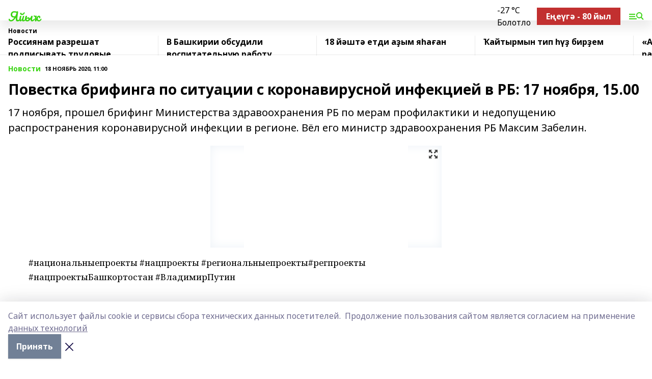

--- FILE ---
content_type: text/html; charset=utf-8
request_url: https://yaikrb.com/news/novosti/2020-11-18/povestka-brifinga-po-situatsii-s-koronavirusnoy-infektsiey-v-rb-17-noyabrya-15-00-1160485
body_size: 27403
content:
<!doctype html>
<html data-n-head-ssr lang="ru" data-n-head="%7B%22lang%22:%7B%22ssr%22:%22ru%22%7D%7D">
  <head >
    <title>Повестка брифинга по ситуации с коронавирусной инфекцией в РБ: 17 ноября, 15.00</title><meta data-n-head="ssr" data-hid="google" name="google" content="notranslate"><meta data-n-head="ssr" data-hid="charset" charset="utf-8"><meta data-n-head="ssr" name="viewport" content="width=1300"><meta data-n-head="ssr" data-hid="og:url" property="og:url" content="https://yaikrb.com/news/novosti/2020-11-18/povestka-brifinga-po-situatsii-s-koronavirusnoy-infektsiey-v-rb-17-noyabrya-15-00-1160485"><meta data-n-head="ssr" data-hid="og:type" property="og:type" content="article"><meta data-n-head="ssr" name="yandex-verification" content="e38afe091e4f930a"><meta data-n-head="ssr" name="google-site-verification" content="C-kksKiLw48MinTKG8Xkv1exzbq13VOIFTbAUdAgRbw"><meta data-n-head="ssr" data-hid="og:title" property="og:title" content="Повестка брифинга по ситуации с коронавирусной инфекцией в РБ: 17 ноября, 15.00"><meta data-n-head="ssr" data-hid="og:description" property="og:description" content="17 ноября, прошел брифинг Министерства здравоохранения РБ по мерам профилактики и недопущению распространения коронавирусной инфекции в регионе. Вёл его министр здравоохранения РБ Максим Забелин."><meta data-n-head="ssr" data-hid="description" name="description" content="17 ноября, прошел брифинг Министерства здравоохранения РБ по мерам профилактики и недопущению распространения коронавирусной инфекции в регионе. Вёл его министр здравоохранения РБ Максим Забелин."><meta data-n-head="ssr" data-hid="og:image" property="og:image" content="https://yaikrb.com/attachments/b1b519433852781ebb359061c8d957de436ec6d1/store/crop/0/0/454/282/454/282/0/bf9fab95e1a31ca276b13b41f9135d05173019f2e9a1620350f5684a7946/placeholder.png"><link data-n-head="ssr" rel="icon" href="null"><link data-n-head="ssr" rel="canonical" href="https://yaikrb.com/news/novosti/2020-11-18/povestka-brifinga-po-situatsii-s-koronavirusnoy-infektsiey-v-rb-17-noyabrya-15-00-1160485"><link data-n-head="ssr" rel="preconnect" href="https://fonts.googleapis.com"><link data-n-head="ssr" rel="stylesheet" href="/fonts/noto-sans/index.css"><link data-n-head="ssr" rel="stylesheet" href="https://fonts.googleapis.com/css2?family=Noto+Serif:wght@400;700&amp;display=swap"><link data-n-head="ssr" rel="stylesheet" href="https://fonts.googleapis.com/css2?family=Inter:wght@400;600;700;900&amp;display=swap"><link data-n-head="ssr" rel="stylesheet" href="https://fonts.googleapis.com/css2?family=Montserrat:wght@400;700&amp;display=swap"><link data-n-head="ssr" rel="stylesheet" href="https://fonts.googleapis.com/css2?family=Pacifico&amp;display=swap"><style data-n-head="ssr">:root { --active-color: #3ad413; }</style><script data-n-head="ssr" src="https://yastatic.net/pcode/adfox/loader.js" crossorigin="anonymous"></script><script data-n-head="ssr" src="https://vk.com/js/api/openapi.js" async></script><script data-n-head="ssr" src="https://widget.sparrow.ru/js/embed.js" async></script><script data-n-head="ssr" src="//web.webpushs.com/js/push/ceb4b1d6f2f8ff0f11a723c0fb7f6ace_1.js" async></script><script data-n-head="ssr" src="https://yandex.ru/ads/system/header-bidding.js" async></script><script data-n-head="ssr" src="https://ads.digitalcaramel.com/js/bashinform.ru.js" type="text/javascript"></script><script data-n-head="ssr">window.yaContextCb = window.yaContextCb || []</script><script data-n-head="ssr" src="https://yandex.ru/ads/system/context.js" async></script><script data-n-head="ssr" type="application/ld+json">{
            "@context": "https://schema.org",
            "@type": "NewsArticle",
            "mainEntityOfPage": {
              "@type": "WebPage",
              "@id": "https://yaikrb.com/news/novosti/2020-11-18/povestka-brifinga-po-situatsii-s-koronavirusnoy-infektsiey-v-rb-17-noyabrya-15-00-1160485"
            },
            "headline" : "Повестка брифинга по ситуации с коронавирусной инфекцией в РБ: 17 ноября, 15.00",
            "image": [
              "https://yaikrb.com/attachments/b1b519433852781ebb359061c8d957de436ec6d1/store/crop/0/0/454/282/454/282/0/bf9fab95e1a31ca276b13b41f9135d05173019f2e9a1620350f5684a7946/placeholder.png"
            ],
            "datePublished": "2020-11-18T11:00:00.000+05:00",
            "author": [{"@type":"Person","name":"Гюзель Латипова"}],
            "publisher": {
              "@type": "Organization",
              "name": "Яйыҡ",
              "logo": {
                "@type": "ImageObject",
                "url": "null"
              }
            },
            "description": "17 ноября, прошел брифинг Министерства здравоохранения РБ по мерам профилактики и недопущению распространения коронавирусной инфекции в регионе. Вёл его министр здравоохранения РБ Максим Забелин."
          }</script><link rel="preload" href="/_nuxt/274f3bb.js" as="script"><link rel="preload" href="/_nuxt/622ad3e.js" as="script"><link rel="preload" href="/_nuxt/ee7430d.js" as="script"><link rel="preload" href="/_nuxt/bbaf3f9.js" as="script"><link rel="preload" href="/_nuxt/b3945eb.js" as="script"><link rel="preload" href="/_nuxt/1f4701a.js" as="script"><link rel="preload" href="/_nuxt/bb7a823.js" as="script"><link rel="preload" href="/_nuxt/61cd1ad.js" as="script"><link rel="preload" href="/_nuxt/3795d03.js" as="script"><link rel="preload" href="/_nuxt/9842943.js" as="script"><style data-vue-ssr-id="02097838:0 0211d3d2:0 7e56e4e3:0 78c231fa:0 2b202313:0 3ba5510c:0 7deb7420:0 7501b878:0 67a80222:0 01f9c408:0 f11faff8:0 01b9542b:0 74a8f3db:0 fd82e6f0:0 69552a97:0 2bc4b7f8:0 77d4baa4:0 6f94af7f:0 0a7c8cf7:0 67baf181:0 a473ccf0:0 3eb3f9ae:0 0684d134:0 7eba589d:0 44e53ad8:0 d15e8f64:0">.fade-enter,.fade-leave-to{opacity:0}.fade-enter-active,.fade-leave-active{transition:opacity .2s ease}.fade-up-enter-active,.fade-up-leave-active{transition:all .35s}.fade-up-enter,.fade-up-leave-to{opacity:0;transform:translateY(-20px)}.rubric-date{display:flex;align-items:flex-end;margin-bottom:1rem}.cm-rubric{font-weight:700;font-size:14px;margin-right:.5rem;color:var(--active-color)}.cm-date{font-size:11px;text-transform:uppercase;font-weight:700}.cm-story{font-weight:700;font-size:14px;margin-left:.5rem;margin-right:.5rem;color:var(--active-color)}.serif-text{font-family:Noto Serif,serif;line-height:1.65;font-size:17px}.bg-img{background-size:cover;background-position:50%;height:0;position:relative;background-color:#e2e2e2;padding-bottom:56%;>img{position:absolute;left:0;top:0;width:100%;height:100%;-o-object-fit:cover;object-fit:cover;-o-object-position:center;object-position:center}}.btn{--text-opacity:1;color:#fff;color:rgba(255,255,255,var(--text-opacity));text-align:center;padding-top:1.5rem;padding-bottom:1.5rem;font-weight:700;cursor:pointer;margin-top:2rem;border-radius:8px;font-size:20px;background:var(--active-color)}.checkbox{border-radius:.5rem;border-width:1px;margin-right:1.25rem;cursor:pointer;border-color:#e9e9eb;width:32px;height:32px}.checkbox.__active{background:var(--active-color) 50% no-repeat url([data-uri]);border-color:var(--active-color)}.h1{margin-top:1rem;margin-bottom:1.5rem;font-weight:700;line-height:1.07;font-size:32px}.all-matters{text-align:center;cursor:pointer;padding-top:1.5rem;padding-bottom:1.5rem;font-weight:700;margin-bottom:2rem;border-radius:8px;background:#f5f5f5;font-size:20px}.all-matters.__small{padding-top:.75rem;padding-bottom:.75rem;margin-top:1.5rem;font-size:14px;border-radius:4px}[data-desktop]{.rubric-date{margin-bottom:1.25rem}.h1{font-size:46px;margin-top:1.5rem;margin-bottom:1.5rem}section.cols{display:grid;margin-left:58px;grid-gap:16px;grid-template-columns:816px 42px 300px}section.list-cols{display:grid;grid-gap:40px;grid-template-columns:1fr 300px}.matter-grid{display:flex;flex-wrap:wrap;margin-right:-16px}.top-sticky{position:-webkit-sticky;position:sticky;top:48px}.top-sticky.local{top:56px}.top-sticky.ig{top:86px}.top-sticky-matter{position:-webkit-sticky;position:sticky;z-index:1;top:102px}.top-sticky-matter.local{top:110px}.top-sticky-matter.ig{top:140px}}.search-form{display:flex;border-bottom-width:1px;--border-opacity:1;border-color:#fff;border-color:rgba(255,255,255,var(--border-opacity));padding-bottom:.75rem;justify-content:space-between;align-items:center;--text-opacity:1;color:#fff;color:rgba(255,255,255,var(--text-opacity));.reset{cursor:pointer;opacity:.5;display:block}input{background-color:transparent;border-style:none;--text-opacity:1;color:#fff;color:rgba(255,255,255,var(--text-opacity));outline:2px solid transparent;outline-offset:2px;width:66.666667%;font-size:20px}input::-moz-placeholder{color:hsla(0,0%,100%,.18824)}input:-ms-input-placeholder{color:hsla(0,0%,100%,.18824)}input::placeholder{color:hsla(0,0%,100%,.18824)}}[data-desktop] .search-form{width:820px;button{border-radius:.25rem;font-weight:700;padding:.5rem 1.5rem;cursor:pointer;--text-opacity:1;color:#fff;color:rgba(255,255,255,var(--text-opacity));font-size:22px;background:var(--active-color)}input{font-size:28px}.reset{margin-right:2rem;margin-left:auto}}html.locked{overflow:hidden}html{body{letter-spacing:-.03em;font-family:Noto Sans,sans-serif;line-height:1.19;font-size:14px}ol,ul{margin-left:2rem;margin-bottom:1rem;li{margin-bottom:.5rem}}ol{list-style-type:decimal}ul{list-style-type:disc}a{cursor:pointer;color:inherit}iframe,img,object,video{max-width:100%}}.container{padding-left:16px;padding-right:16px}[data-desktop]{min-width:1250px;.container{margin-left:auto;margin-right:auto;padding-left:0;padding-right:0;width:1250px}}
/*! normalize.css v8.0.1 | MIT License | github.com/necolas/normalize.css */html{line-height:1.15;-webkit-text-size-adjust:100%}body{margin:0}main{display:block}h1{font-size:2em;margin:.67em 0}hr{box-sizing:content-box;height:0;overflow:visible}pre{font-family:monospace,monospace;font-size:1em}a{background-color:transparent}abbr[title]{border-bottom:none;text-decoration:underline;-webkit-text-decoration:underline dotted;text-decoration:underline dotted}b,strong{font-weight:bolder}code,kbd,samp{font-family:monospace,monospace;font-size:1em}small{font-size:80%}sub,sup{font-size:75%;line-height:0;position:relative;vertical-align:baseline}sub{bottom:-.25em}sup{top:-.5em}img{border-style:none}button,input,optgroup,select,textarea{font-family:inherit;font-size:100%;line-height:1.15;margin:0}button,input{overflow:visible}button,select{text-transform:none}[type=button],[type=reset],[type=submit],button{-webkit-appearance:button}[type=button]::-moz-focus-inner,[type=reset]::-moz-focus-inner,[type=submit]::-moz-focus-inner,button::-moz-focus-inner{border-style:none;padding:0}[type=button]:-moz-focusring,[type=reset]:-moz-focusring,[type=submit]:-moz-focusring,button:-moz-focusring{outline:1px dotted ButtonText}fieldset{padding:.35em .75em .625em}legend{box-sizing:border-box;color:inherit;display:table;max-width:100%;padding:0;white-space:normal}progress{vertical-align:baseline}textarea{overflow:auto}[type=checkbox],[type=radio]{box-sizing:border-box;padding:0}[type=number]::-webkit-inner-spin-button,[type=number]::-webkit-outer-spin-button{height:auto}[type=search]{-webkit-appearance:textfield;outline-offset:-2px}[type=search]::-webkit-search-decoration{-webkit-appearance:none}::-webkit-file-upload-button{-webkit-appearance:button;font:inherit}details{display:block}summary{display:list-item}[hidden],template{display:none}blockquote,dd,dl,figure,h1,h2,h3,h4,h5,h6,hr,p,pre{margin:0}button{background-color:transparent;background-image:none}button:focus{outline:1px dotted;outline:5px auto -webkit-focus-ring-color}fieldset,ol,ul{margin:0;padding:0}ol,ul{list-style:none}html{font-family:Noto Sans,sans-serif;line-height:1.5}*,:after,:before{box-sizing:border-box;border:0 solid #e2e8f0}hr{border-top-width:1px}img{border-style:solid}textarea{resize:vertical}input::-moz-placeholder,textarea::-moz-placeholder{color:#a0aec0}input:-ms-input-placeholder,textarea:-ms-input-placeholder{color:#a0aec0}input::placeholder,textarea::placeholder{color:#a0aec0}[role=button],button{cursor:pointer}table{border-collapse:collapse}h1,h2,h3,h4,h5,h6{font-size:inherit;font-weight:inherit}a{color:inherit;text-decoration:inherit}button,input,optgroup,select,textarea{padding:0;line-height:inherit;color:inherit}code,kbd,pre,samp{font-family:Menlo,Monaco,Consolas,"Liberation Mono","Courier New",monospace}audio,canvas,embed,iframe,img,object,svg,video{display:block;vertical-align:middle}img,video{max-width:100%;height:auto}.appearance-none{-webkit-appearance:none;-moz-appearance:none;appearance:none}.bg-transparent{background-color:transparent}.bg-black{--bg-opacity:1;background-color:#000;background-color:rgba(0,0,0,var(--bg-opacity))}.bg-white{--bg-opacity:1;background-color:#fff;background-color:rgba(255,255,255,var(--bg-opacity))}.bg-gray-200{--bg-opacity:1;background-color:#edf2f7;background-color:rgba(237,242,247,var(--bg-opacity))}.bg-center{background-position:50%}.bg-top{background-position:top}.bg-no-repeat{background-repeat:no-repeat}.bg-cover{background-size:cover}.bg-contain{background-size:contain}.border-collapse{border-collapse:collapse}.border-black{--border-opacity:1;border-color:#000;border-color:rgba(0,0,0,var(--border-opacity))}.border-blue-400{--border-opacity:1;border-color:#63b3ed;border-color:rgba(99,179,237,var(--border-opacity))}.rounded{border-radius:.25rem}.rounded-lg{border-radius:.5rem}.rounded-full{border-radius:9999px}.border-none{border-style:none}.border-2{border-width:2px}.border-4{border-width:4px}.border{border-width:1px}.border-t-0{border-top-width:0}.border-t{border-top-width:1px}.border-b{border-bottom-width:1px}.cursor-pointer{cursor:pointer}.block{display:block}.inline-block{display:inline-block}.flex{display:flex}.table{display:table}.grid{display:grid}.hidden{display:none}.flex-col{flex-direction:column}.flex-wrap{flex-wrap:wrap}.flex-no-wrap{flex-wrap:nowrap}.items-center{align-items:center}.justify-center{justify-content:center}.justify-between{justify-content:space-between}.flex-grow-0{flex-grow:0}.flex-shrink-0{flex-shrink:0}.order-first{order:-9999}.order-last{order:9999}.font-sans{font-family:Noto Sans,sans-serif}.font-serif{font-family:Noto Serif,serif}.font-medium{font-weight:500}.font-semibold{font-weight:600}.font-bold{font-weight:700}.h-3{height:.75rem}.h-6{height:1.5rem}.h-12{height:3rem}.h-auto{height:auto}.h-full{height:100%}.text-xs{font-size:11px}.text-sm{font-size:12px}.text-base{font-size:14px}.text-lg{font-size:16px}.text-xl{font-size:18px}.text-2xl{font-size:21px}.text-3xl{font-size:30px}.text-4xl{font-size:46px}.leading-6{line-height:1.5rem}.leading-none{line-height:1}.leading-tight{line-height:1.07}.leading-snug{line-height:1.125}.m-0{margin:0}.my-0{margin-top:0;margin-bottom:0}.mx-0{margin-left:0;margin-right:0}.mx-1{margin-left:.25rem;margin-right:.25rem}.mx-2{margin-left:.5rem;margin-right:.5rem}.my-4{margin-top:1rem;margin-bottom:1rem}.mx-4{margin-left:1rem;margin-right:1rem}.my-5{margin-top:1.25rem;margin-bottom:1.25rem}.mx-5{margin-left:1.25rem;margin-right:1.25rem}.my-6{margin-top:1.5rem;margin-bottom:1.5rem}.my-8{margin-top:2rem;margin-bottom:2rem}.mx-auto{margin-left:auto;margin-right:auto}.-mx-3{margin-left:-.75rem;margin-right:-.75rem}.-my-4{margin-top:-1rem;margin-bottom:-1rem}.mt-0{margin-top:0}.mr-0{margin-right:0}.mb-0{margin-bottom:0}.ml-0{margin-left:0}.mt-1{margin-top:.25rem}.mr-1{margin-right:.25rem}.mb-1{margin-bottom:.25rem}.ml-1{margin-left:.25rem}.mt-2{margin-top:.5rem}.mr-2{margin-right:.5rem}.mb-2{margin-bottom:.5rem}.ml-2{margin-left:.5rem}.mt-3{margin-top:.75rem}.mr-3{margin-right:.75rem}.mb-3{margin-bottom:.75rem}.mt-4{margin-top:1rem}.mr-4{margin-right:1rem}.mb-4{margin-bottom:1rem}.ml-4{margin-left:1rem}.mt-5{margin-top:1.25rem}.mr-5{margin-right:1.25rem}.mb-5{margin-bottom:1.25rem}.mt-6{margin-top:1.5rem}.mr-6{margin-right:1.5rem}.mb-6{margin-bottom:1.5rem}.mt-8{margin-top:2rem}.mr-8{margin-right:2rem}.mb-8{margin-bottom:2rem}.ml-8{margin-left:2rem}.mt-10{margin-top:2.5rem}.ml-10{margin-left:2.5rem}.mt-12{margin-top:3rem}.mb-12{margin-bottom:3rem}.mt-16{margin-top:4rem}.mb-16{margin-bottom:4rem}.mr-20{margin-right:5rem}.mr-auto{margin-right:auto}.ml-auto{margin-left:auto}.mt-px{margin-top:1px}.-mt-2{margin-top:-.5rem}.max-w-none{max-width:none}.max-w-full{max-width:100%}.object-contain{-o-object-fit:contain;object-fit:contain}.object-cover{-o-object-fit:cover;object-fit:cover}.object-center{-o-object-position:center;object-position:center}.opacity-0{opacity:0}.opacity-50{opacity:.5}.outline-none{outline:2px solid transparent;outline-offset:2px}.overflow-auto{overflow:auto}.overflow-hidden{overflow:hidden}.overflow-visible{overflow:visible}.p-0{padding:0}.p-2{padding:.5rem}.p-3{padding:.75rem}.p-4{padding:1rem}.p-8{padding:2rem}.px-0{padding-left:0;padding-right:0}.py-1{padding-top:.25rem;padding-bottom:.25rem}.px-1{padding-left:.25rem;padding-right:.25rem}.py-2{padding-top:.5rem;padding-bottom:.5rem}.px-2{padding-left:.5rem;padding-right:.5rem}.py-3{padding-top:.75rem;padding-bottom:.75rem}.px-3{padding-left:.75rem;padding-right:.75rem}.py-4{padding-top:1rem;padding-bottom:1rem}.px-4{padding-left:1rem;padding-right:1rem}.px-5{padding-left:1.25rem;padding-right:1.25rem}.px-6{padding-left:1.5rem;padding-right:1.5rem}.py-8{padding-top:2rem;padding-bottom:2rem}.py-10{padding-top:2.5rem;padding-bottom:2.5rem}.pt-0{padding-top:0}.pr-0{padding-right:0}.pb-0{padding-bottom:0}.pt-1{padding-top:.25rem}.pt-2{padding-top:.5rem}.pb-2{padding-bottom:.5rem}.pl-2{padding-left:.5rem}.pt-3{padding-top:.75rem}.pb-3{padding-bottom:.75rem}.pt-4{padding-top:1rem}.pr-4{padding-right:1rem}.pb-4{padding-bottom:1rem}.pl-4{padding-left:1rem}.pt-5{padding-top:1.25rem}.pr-5{padding-right:1.25rem}.pb-5{padding-bottom:1.25rem}.pl-5{padding-left:1.25rem}.pt-6{padding-top:1.5rem}.pb-6{padding-bottom:1.5rem}.pl-6{padding-left:1.5rem}.pt-8{padding-top:2rem}.pb-8{padding-bottom:2rem}.pr-10{padding-right:2.5rem}.pb-12{padding-bottom:3rem}.pl-12{padding-left:3rem}.pb-16{padding-bottom:4rem}.pointer-events-none{pointer-events:none}.fixed{position:fixed}.absolute{position:absolute}.relative{position:relative}.sticky{position:-webkit-sticky;position:sticky}.top-0{top:0}.right-0{right:0}.bottom-0{bottom:0}.left-0{left:0}.left-auto{left:auto}.shadow{box-shadow:0 1px 3px 0 rgba(0,0,0,.1),0 1px 2px 0 rgba(0,0,0,.06)}.shadow-none{box-shadow:none}.text-center{text-align:center}.text-right{text-align:right}.text-transparent{color:transparent}.text-black{--text-opacity:1;color:#000;color:rgba(0,0,0,var(--text-opacity))}.text-white{--text-opacity:1;color:#fff;color:rgba(255,255,255,var(--text-opacity))}.text-gray-600{--text-opacity:1;color:#718096;color:rgba(113,128,150,var(--text-opacity))}.text-gray-700{--text-opacity:1;color:#4a5568;color:rgba(74,85,104,var(--text-opacity))}.uppercase{text-transform:uppercase}.underline{text-decoration:underline}.tracking-tight{letter-spacing:-.05em}.select-none{-webkit-user-select:none;-moz-user-select:none;-ms-user-select:none;user-select:none}.select-all{-webkit-user-select:all;-moz-user-select:all;-ms-user-select:all;user-select:all}.visible{visibility:visible}.invisible{visibility:hidden}.whitespace-no-wrap{white-space:nowrap}.w-3{width:.75rem}.w-auto{width:auto}.w-1\/3{width:33.333333%}.w-full{width:100%}.z-20{z-index:20}.z-50{z-index:50}.gap-1{grid-gap:.25rem;gap:.25rem}.gap-2{grid-gap:.5rem;gap:.5rem}.gap-3{grid-gap:.75rem;gap:.75rem}.gap-4{grid-gap:1rem;gap:1rem}.gap-5{grid-gap:1.25rem;gap:1.25rem}.gap-6{grid-gap:1.5rem;gap:1.5rem}.gap-8{grid-gap:2rem;gap:2rem}.gap-10{grid-gap:2.5rem;gap:2.5rem}.grid-cols-1{grid-template-columns:repeat(1,minmax(0,1fr))}.grid-cols-2{grid-template-columns:repeat(2,minmax(0,1fr))}.grid-cols-3{grid-template-columns:repeat(3,minmax(0,1fr))}.grid-cols-4{grid-template-columns:repeat(4,minmax(0,1fr))}.grid-cols-5{grid-template-columns:repeat(5,minmax(0,1fr))}.transform{--transform-translate-x:0;--transform-translate-y:0;--transform-rotate:0;--transform-skew-x:0;--transform-skew-y:0;--transform-scale-x:1;--transform-scale-y:1;transform:translateX(var(--transform-translate-x)) translateY(var(--transform-translate-y)) rotate(var(--transform-rotate)) skewX(var(--transform-skew-x)) skewY(var(--transform-skew-y)) scaleX(var(--transform-scale-x)) scaleY(var(--transform-scale-y))}.transition-all{transition-property:all}.transition{transition-property:background-color,border-color,color,fill,stroke,opacity,box-shadow,transform}@-webkit-keyframes spin{to{transform:rotate(1turn)}}@keyframes spin{to{transform:rotate(1turn)}}@-webkit-keyframes ping{75%,to{transform:scale(2);opacity:0}}@keyframes ping{75%,to{transform:scale(2);opacity:0}}@-webkit-keyframes pulse{50%{opacity:.5}}@keyframes pulse{50%{opacity:.5}}@-webkit-keyframes bounce{0%,to{transform:translateY(-25%);-webkit-animation-timing-function:cubic-bezier(.8,0,1,1);animation-timing-function:cubic-bezier(.8,0,1,1)}50%{transform:none;-webkit-animation-timing-function:cubic-bezier(0,0,.2,1);animation-timing-function:cubic-bezier(0,0,.2,1)}}@keyframes bounce{0%,to{transform:translateY(-25%);-webkit-animation-timing-function:cubic-bezier(.8,0,1,1);animation-timing-function:cubic-bezier(.8,0,1,1)}50%{transform:none;-webkit-animation-timing-function:cubic-bezier(0,0,.2,1);animation-timing-function:cubic-bezier(0,0,.2,1)}}
.nuxt-progress{position:fixed;top:0;left:0;right:0;height:2px;width:0;opacity:1;transition:width .1s,opacity .4s;background-color:var(--active-color);z-index:999999}.nuxt-progress.nuxt-progress-notransition{transition:none}.nuxt-progress-failed{background-color:red}
.page_1iNBq{position:relative;min-height:65vh}[data-desktop]{.topBanner_Im5IM{margin-left:auto;margin-right:auto;width:1256px}}
.bnr_2VvRX{margin-left:auto;margin-right:auto;width:300px}.bnr_2VvRX:not(:empty){margin-bottom:1rem}.bnrContainer_1ho9N.mb-0 .bnr_2VvRX{margin-bottom:0}[data-desktop]{.bnr_2VvRX{width:auto;margin-left:0;margin-right:0}}
.topline-container[data-v-7682f57c]{position:-webkit-sticky;position:sticky;top:0;z-index:10}.bottom-menu[data-v-7682f57c]{--bg-opacity:1;background-color:#fff;background-color:rgba(255,255,255,var(--bg-opacity));height:45px;box-shadow:0 15px 20px rgba(0,0,0,.08)}.bottom-menu.__dark[data-v-7682f57c]{--bg-opacity:1;background-color:#000;background-color:rgba(0,0,0,var(--bg-opacity));.bottom-menu-link{--text-opacity:1;color:#fff;color:rgba(255,255,255,var(--text-opacity))}.bottom-menu-link:hover{color:var(--active-color)}}.bottom-menu-links[data-v-7682f57c]{display:flex;overflow:auto;grid-gap:1rem;gap:1rem;padding-top:1rem;padding-bottom:1rem;scrollbar-width:none}.bottom-menu-links[data-v-7682f57c]::-webkit-scrollbar{display:none}.bottom-menu-link[data-v-7682f57c]{white-space:nowrap;font-weight:700}.bottom-menu-link[data-v-7682f57c]:hover{color:var(--active-color)}
.topline_KUXuM{--bg-opacity:1;background-color:#fff;background-color:rgba(255,255,255,var(--bg-opacity));padding-top:.5rem;padding-bottom:.5rem;position:relative;box-shadow:0 15px 20px rgba(0,0,0,.08);height:40px;z-index:1}.topline_KUXuM.__dark_3HDH5{--bg-opacity:1;background-color:#000;background-color:rgba(0,0,0,var(--bg-opacity))}[data-desktop]{.topline_KUXuM{height:50px}}
.container_3LUUG{display:flex;align-items:center;justify-content:space-between}.container_3LUUG.__dark_AMgBk{.logo_1geVj{--text-opacity:1;color:#fff;color:rgba(255,255,255,var(--text-opacity))}.menu-trigger_2_P72{--bg-opacity:1;background-color:#fff;background-color:rgba(255,255,255,var(--bg-opacity))}.lang_107ai,.topline-item_1BCyx{--text-opacity:1;color:#fff;color:rgba(255,255,255,var(--text-opacity))}.lang_107ai{background-image:url([data-uri])}}.lang_107ai{margin-left:auto;margin-right:1.25rem;padding-right:1rem;padding-left:.5rem;cursor:pointer;display:flex;align-items:center;font-weight:700;-webkit-appearance:none;-moz-appearance:none;appearance:none;outline:2px solid transparent;outline-offset:2px;text-transform:uppercase;background:no-repeat url([data-uri]) calc(100% - 3px) 50%}.logo-img_9ttWw{max-height:30px}.logo-text_Gwlnp{white-space:nowrap;font-family:Pacifico,serif;font-size:24px;line-height:.9;color:var(--active-color)}.menu-trigger_2_P72{cursor:pointer;width:30px;height:24px;background:var(--active-color);-webkit-mask:no-repeat url(/_nuxt/img/menu.cffb7c4.svg) center;mask:no-repeat url(/_nuxt/img/menu.cffb7c4.svg) center}.menu-trigger_2_P72.__cross_3NUSb{-webkit-mask-image:url([data-uri]);mask-image:url([data-uri])}.topline-item_1BCyx{font-weight:700;line-height:1;margin-right:16px}.topline-item_1BCyx,.topline-item_1BCyx.blue_1SDgs,.topline-item_1BCyx.red_1EmKm{--text-opacity:1;color:#fff;color:rgba(255,255,255,var(--text-opacity))}.topline-item_1BCyx.blue_1SDgs,.topline-item_1BCyx.red_1EmKm{padding:9px 18px;background:#8bb1d4}.topline-item_1BCyx.red_1EmKm{background:#c23030}.topline-item_1BCyx.default_3xuLv{font-size:12px;color:var(--active-color);max-width:100px}[data-desktop]{.logo-img_9ttWw{max-height:40px}.logo-text_Gwlnp{position:relative;top:-3px;font-size:36px}.slogan-desktop_2LraR{font-size:11px;margin-left:2.5rem;font-weight:700;text-transform:uppercase;color:#5e6a70}.lang_107ai{margin-left:0}}
.weather[data-v-f75b9a02]{display:flex;align-items:center;.icon{border-radius:9999px;margin-right:.5rem;background:var(--active-color) no-repeat 50%/11px;width:18px;height:18px}.clear{background-image:url(/_nuxt/img/clear.504a39c.svg)}.clouds{background-image:url(/_nuxt/img/clouds.35bb1b1.svg)}.few_clouds{background-image:url(/_nuxt/img/few_clouds.849e8ce.svg)}.rain{background-image:url(/_nuxt/img/rain.fa221cc.svg)}.snow{background-image:url(/_nuxt/img/snow.3971728.svg)}.thunderstorm_w_rain{background-image:url(/_nuxt/img/thunderstorm_w_rain.f4f5bf2.svg)}.thunderstorm{background-image:url(/_nuxt/img/thunderstorm.bbf00c1.svg)}.text{font-size:12px;font-weight:700;line-height:1;color:rgba(0,0,0,.9)}}.__dark.weather .text[data-v-f75b9a02]{--text-opacity:1;color:#fff;color:rgba(255,255,255,var(--text-opacity))}
.block_35WEi{position:-webkit-sticky;position:sticky;left:0;width:100%;padding-top:.75rem;padding-bottom:.75rem;--bg-opacity:1;background-color:#fff;background-color:rgba(255,255,255,var(--bg-opacity));--text-opacity:1;color:#000;color:rgba(0,0,0,var(--text-opacity));height:68px;z-index:8;border-bottom:1px solid rgba(0,0,0,.08235)}.block_35WEi.invisible_3bwn4{visibility:hidden}.block_35WEi.local_2u9p8,.block_35WEi.local_ext_2mSQw{top:40px}.block_35WEi.local_2u9p8.has_bottom_items_u0rcZ,.block_35WEi.local_ext_2mSQw.has_bottom_items_u0rcZ{top:85px}.block_35WEi.ig_3ld7e{top:50px}.block_35WEi.ig_3ld7e.has_bottom_items_u0rcZ{top:95px}.block_35WEi.bi_3BhQ1,.block_35WEi.bi_ext_1Yp6j{top:49px}.block_35WEi.bi_3BhQ1.has_bottom_items_u0rcZ,.block_35WEi.bi_ext_1Yp6j.has_bottom_items_u0rcZ{top:94px}.block_35WEi.red_wPGsU{background:#fdf3f3;.blockTitle_1BF2P{color:#d65a47}}.block_35WEi.blue_2AJX7{background:#e6ecf2;.blockTitle_1BF2P{color:#8bb1d4}}.block_35WEi{.loading_1RKbb{height:1.5rem;margin:0 auto}}.blockTitle_1BF2P{font-weight:700;font-size:12px;margin-bottom:.25rem;display:inline-block;overflow:hidden;max-height:1.2em;display:-webkit-box;-webkit-line-clamp:1;-webkit-box-orient:vertical;text-overflow:ellipsis}.items_2XU71{display:flex;overflow:auto;margin-left:-16px;margin-right:-16px;padding-left:16px;padding-right:16px}.items_2XU71::-webkit-scrollbar{display:none}.item_KFfAv{flex-shrink:0;flex-grow:0;padding-right:1rem;margin-right:1rem;font-weight:700;overflow:hidden;width:295px;max-height:2.4em;border-right:1px solid rgba(0,0,0,.08235);display:-webkit-box;-webkit-line-clamp:2;-webkit-box-orient:vertical;text-overflow:ellipsis}.item_KFfAv:hover{opacity:.75}[data-desktop]{.block_35WEi{height:54px}.block_35WEi.local_2u9p8,.block_35WEi.local_ext_2mSQw{top:50px}.block_35WEi.local_2u9p8.has_bottom_items_u0rcZ,.block_35WEi.local_ext_2mSQw.has_bottom_items_u0rcZ{top:95px}.block_35WEi.ig_3ld7e{top:80px}.block_35WEi.ig_3ld7e.has_bottom_items_u0rcZ{top:125px}.block_35WEi.bi_3BhQ1,.block_35WEi.bi_ext_1Yp6j{top:42px}.block_35WEi.bi_3BhQ1.has_bottom_items_u0rcZ,.block_35WEi.bi_ext_1Yp6j.has_bottom_items_u0rcZ{top:87px}.block_35WEi.image_3yONs{.prev_1cQoq{background-image:url([data-uri])}.next_827zB{background-image:url([data-uri])}}.wrapper_TrcU4{display:grid;grid-template-columns:240px calc(100% - 320px)}.next_827zB,.prev_1cQoq{position:absolute;cursor:pointer;width:24px;height:24px;top:4px;left:210px;background:url([data-uri])}.next_827zB{left:auto;right:15px;background:url([data-uri])}.blockTitle_1BF2P{font-size:18px;padding-right:2.5rem;margin-right:0;max-height:2.4em;-webkit-line-clamp:2}.items_2XU71{margin-left:0;padding-left:0;-ms-scroll-snap-type:x mandatory;scroll-snap-type:x mandatory;scroll-behavior:smooth;scrollbar-width:none}.item_KFfAv,.items_2XU71{margin-right:0;padding-right:0}.item_KFfAv{padding-left:1.25rem;scroll-snap-align:start;width:310px;border-left:1px solid rgba(0,0,0,.08235);border-right:none}}
@-webkit-keyframes rotate-data-v-8cdd8c10{0%{transform:rotate(0)}to{transform:rotate(1turn)}}@keyframes rotate-data-v-8cdd8c10{0%{transform:rotate(0)}to{transform:rotate(1turn)}}.component[data-v-8cdd8c10]{height:3rem;margin-top:1.5rem;margin-bottom:1.5rem;display:flex;justify-content:center;align-items:center;span{height:100%;width:4rem;background:no-repeat url(/_nuxt/img/loading.dd38236.svg) 50%/contain;-webkit-animation:rotate-data-v-8cdd8c10 .8s infinite;animation:rotate-data-v-8cdd8c10 .8s infinite}}
.promo_ZrQsB{text-align:center;display:block;--text-opacity:1;color:#fff;color:rgba(255,255,255,var(--text-opacity));font-weight:500;font-size:16px;line-height:1;position:relative;z-index:1;background:#d65a47;padding:6px 20px}[data-desktop]{.promo_ZrQsB{margin-left:auto;margin-right:auto;font-size:18px;padding:12px 40px}}
.feedTriggerMobile_1uP3h{text-align:center;width:100%;left:0;bottom:0;padding:1rem;color:#000;color:rgba(0,0,0,var(--text-opacity));background:#e7e7e7;filter:drop-shadow(0 -10px 30px rgba(0,0,0,.4))}.feedTriggerMobile_1uP3h,[data-desktop] .feedTriggerDesktop_eR1zC{position:fixed;font-weight:700;--text-opacity:1;z-index:8}[data-desktop] .feedTriggerDesktop_eR1zC{color:#fff;color:rgba(255,255,255,var(--text-opacity));cursor:pointer;padding:1rem 1rem 1rem 1.5rem;display:flex;align-items:center;justify-content:space-between;width:auto;font-size:28px;right:20px;bottom:20px;line-height:.85;background:var(--active-color);.new_36fkO{--bg-opacity:1;background-color:#fff;background-color:rgba(255,255,255,var(--bg-opacity));font-size:18px;padding:.25rem .5rem;margin-left:1rem;color:var(--active-color)}}
.noindex_1PbKm{display:block}.rubricDate_XPC5P{display:flex;margin-bottom:1rem;align-items:center;flex-wrap:wrap;grid-row-gap:.5rem;row-gap:.5rem}[data-desktop]{.rubricDate_XPC5P{margin-left:58px}.noindex_1PbKm,.pollContainer_25rgc{margin-left:40px}.noindex_1PbKm{width:700px}}
.h1_fQcc_{margin-top:0;margin-bottom:1rem;font-size:28px}.bigLead_37UJd{margin-bottom:1.25rem;font-size:20px}[data-desktop]{.h1_fQcc_{margin-bottom:1.25rem;margin-top:0;font-size:40px}.bigLead_37UJd{font-size:21px;margin-bottom:2rem}.smallLead_3mYo6{font-size:21px;font-weight:500}.leadImg_n0Xok{display:grid;grid-gap:2rem;gap:2rem;margin-bottom:2rem;grid-template-columns:repeat(2,minmax(0,1fr));margin-left:40px;width:700px}}
.partner[data-v-73e20f19]{margin-top:1rem;margin-bottom:1rem;color:rgba(0,0,0,.31373)}
.blurImgContainer_3_532{position:relative;overflow:hidden;--bg-opacity:1;background-color:#edf2f7;background-color:rgba(237,242,247,var(--bg-opacity));background-position:50%;background-repeat:no-repeat;display:flex;align-items:center;justify-content:center;aspect-ratio:16/9;background-image:url(/img/loading.svg)}.blurImgBlur_2fI8T{background-position:50%;background-size:cover;filter:blur(10px)}.blurImgBlur_2fI8T,.blurImgImg_ZaMSE{position:absolute;left:0;top:0;width:100%;height:100%}.blurImgImg_ZaMSE{-o-object-fit:contain;object-fit:contain;-o-object-position:center;object-position:center}.play_hPlPQ{background-size:contain;background-position:50%;background-repeat:no-repeat;position:relative;z-index:1;width:18%;min-width:30px;max-width:80px;aspect-ratio:1/1;background-image:url([data-uri])}[data-desktop]{.play_hPlPQ{min-width:35px}}
.fs-icon[data-v-2dcb0dcc]{position:absolute;cursor:pointer;right:0;top:0;transition-property:background-color,border-color,color,fill,stroke,opacity,box-shadow,transform;transition-duration:.3s;width:25px;height:25px;background:url(/_nuxt/img/fs.32f317e.svg) 0 100% no-repeat}
.photoText_slx0c{padding-top:.25rem;font-family:Noto Serif,serif;font-size:13px;a{color:var(--active-color)}}.author_1ZcJr{color:rgba(0,0,0,.50196);span{margin-right:.25rem}}[data-desktop]{.photoText_slx0c{padding-top:.75rem;font-size:12px;line-height:1}.author_1ZcJr{font-size:11px}}.photoText_slx0c.textWhite_m9vxt{--text-opacity:1;color:#fff;color:rgba(255,255,255,var(--text-opacity));.author_1ZcJr{--text-opacity:1;color:#fff;color:rgba(255,255,255,var(--text-opacity))}}
.block_1h4f8{margin-bottom:1.5rem}[data-desktop] .block_1h4f8{margin-bottom:2rem}
.paragraph[data-v-7a4bd814]{a{color:var(--active-color)}p{margin-bottom:1.5rem}ol,ul{margin-left:2rem;margin-bottom:1rem;li{margin-bottom:.5rem}}ol{list-style-type:decimal}ul{list-style-type:disc}.question{font-weight:700;font-size:21px;line-height:1.43}.answer:before,.question:before{content:"— "}h2,h3,h4{font-weight:700;margin-bottom:1.5rem;line-height:1.07;font-family:Noto Sans,sans-serif}h2{font-size:30px}h3{font-size:21px}h4{font-size:18px}blockquote{padding-top:1rem;padding-bottom:1rem;margin-bottom:1rem;font-weight:700;font-family:Noto Sans,sans-serif;border-top:6px solid var(--active-color);border-bottom:6px solid var(--active-color);font-size:19px;line-height:1.15}.table-wrapper{overflow:auto}table{border-collapse:collapse;margin-top:1rem;margin-bottom:1rem;min-width:100%;td{padding:.75rem .5rem;border-width:1px}p{margin:0}}}
.readus_3o8ag{margin-bottom:1.5rem;font-weight:700;font-size:16px}.subscribeButton_2yILe{font-weight:700;--text-opacity:1;color:#fff;color:rgba(255,255,255,var(--text-opacity));text-align:center;letter-spacing:-.05em;background:var(--active-color);padding:0 8px 3px;border-radius:11px;font-size:15px;width:140px}.rTitle_ae5sX{margin-bottom:1rem;font-family:Noto Sans,sans-serif;font-weight:700;color:#202022;font-size:20px;font-style:normal;line-height:normal}.items_1vOtx{display:flex;flex-wrap:wrap;grid-gap:.75rem;gap:.75rem;max-width:360px}.items_1vOtx.regional_OHiaP{.socialIcon_1xwkP{width:calc(33% - 10px)}.socialIcon_1xwkP:first-child,.socialIcon_1xwkP:nth-child(2){width:calc(50% - 10px)}}.socialIcon_1xwkP{margin-bottom:.5rem;background-size:contain;background-repeat:no-repeat;flex-shrink:0;width:calc(50% - 10px);background-position:0;height:30px}.vkIcon_1J2rG{background-image:url(/_nuxt/img/vk.07bf3d5.svg)}.vkShortIcon_1XRTC{background-image:url(/_nuxt/img/vk-short.1e19426.svg)}.tgIcon_3Y6iI{background-image:url(/_nuxt/img/tg.bfb93b5.svg)}.zenIcon_1Vpt0{background-image:url(/_nuxt/img/zen.1c41c49.svg)}.okIcon_3Q4dv{background-image:url(/_nuxt/img/ok.de8d66c.svg)}.okShortIcon_12fSg{background-image:url(/_nuxt/img/ok-short.e0e3723.svg)}.maxIcon_3MreL{background-image:url(/_nuxt/img/max.da7c1ef.png)}[data-desktop]{.readus_3o8ag{margin-left:2.5rem}.items_1vOtx{flex-wrap:nowrap;max-width:none;align-items:center}.subscribeButton_2yILe{text-align:center;font-weight:700;width:auto;padding:4px 7px 7px;font-size:25px}.socialIcon_1xwkP{height:45px}.vkIcon_1J2rG{width:197px!important}.vkShortIcon_1XRTC{width:90px!important}.tgIcon_3Y6iI{width:160px!important}.zenIcon_1Vpt0{width:110px!important}.okIcon_3Q4dv{width:256px!important}.okShortIcon_12fSg{width:90px!important}.maxIcon_3MreL{width:110px!important}}
.socials_3qx1G{margin-bottom:1.5rem}.socials_3qx1G.__black a{--border-opacity:1;border-color:#000;border-color:rgba(0,0,0,var(--border-opacity))}.socials_3qx1G.__border-white_1pZ66 .items_JTU4t a{--border-opacity:1;border-color:#fff;border-color:rgba(255,255,255,var(--border-opacity))}.socials_3qx1G{a{display:block;background-position:50%;background-repeat:no-repeat;cursor:pointer;width:20%;border:.5px solid #e2e2e2;border-right-width:0;height:42px}a:last-child{border-right-width:1px}}.items_JTU4t{display:flex}.vk_3jS8H{background-image:url(/_nuxt/img/vk.a3fc87d.svg)}.ok_3Znis{background-image:url(/_nuxt/img/ok.480e53f.svg)}.wa_32a2a{background-image:url(/_nuxt/img/wa.f2f254d.svg)}.tg_1vndD{background-image:url([data-uri])}.print_3gkIT{background-image:url(/_nuxt/img/print.f5ef7f3.svg)}.max_sqBYC{background-image:url([data-uri])}[data-desktop]{.socials_3qx1G{margin-bottom:0;width:42px}.socials_3qx1G.__sticky{position:-webkit-sticky;position:sticky;top:102px}.socials_3qx1G.__sticky.local_3XMUZ{top:110px}.socials_3qx1G.__sticky.ig_zkzMn{top:140px}.socials_3qx1G{a{width:auto;border-width:1px;border-bottom-width:0}a:last-child{border-bottom-width:1px}}.items_JTU4t{display:block}}.socials_3qx1G.__dark_1QzU6{a{border-color:#373737}.vk_3jS8H{background-image:url(/_nuxt/img/vk-white.dc41d20.svg)}.ok_3Znis{background-image:url(/_nuxt/img/ok-white.c2036d3.svg)}.wa_32a2a{background-image:url(/_nuxt/img/wa-white.e567518.svg)}.tg_1vndD{background-image:url([data-uri])}.print_3gkIT{background-image:url(/_nuxt/img/print-white.f6fd3d9.svg)}.max_sqBYC{background-image:url([data-uri])}}
.blockTitle_2XRiy{margin-bottom:.75rem;font-weight:700;font-size:28px}.itemsContainer_3JjHp{overflow:auto;margin-right:-1rem}.items_Kf7PA{width:770px;display:flex;overflow:auto}.teaserItem_ZVyTH{padding:.75rem;background:#f2f2f4;width:240px;margin-right:16px;.img_3lUmb{margin-bottom:.5rem}.title_3KNuK{line-height:1.07;font-size:18px;font-weight:700}}.teaserItem_ZVyTH:hover .title_3KNuK{color:var(--active-color)}[data-desktop]{.blockTitle_2XRiy{font-size:30px}.itemsContainer_3JjHp{margin-right:0;overflow:visible}.items_Kf7PA{display:grid;grid-template-columns:repeat(3,minmax(0,1fr));grid-gap:1.5rem;gap:1.5rem;width:auto;overflow:visible}.teaserItem_ZVyTH{width:auto;margin-right:0;background-color:transparent;padding:0;.img_3lUmb{background:#8894a2 url(/_nuxt/img/pattern-mix.5c9ce73.svg) 100% 100% no-repeat;padding-right:40px}.title_3KNuK{font-size:21px}}}
.footer_2pohu{padding:2rem .75rem;margin-top:2rem;position:relative;background:#282828;color:#eceff1}[data-desktop]{.footer_2pohu{padding:2.5rem 0}}
.footerContainer_YJ8Ze{display:grid;grid-template-columns:repeat(1,minmax(0,1fr));grid-gap:20px;font-family:Inter,sans-serif;font-size:13px;line-height:1.38;a{--text-opacity:1;color:#fff;color:rgba(255,255,255,var(--text-opacity));opacity:.75}a:hover{opacity:.5}}.contacts_3N-fT{display:grid;grid-template-columns:repeat(1,minmax(0,1fr));grid-gap:.75rem;gap:.75rem}[data-desktop]{.footerContainer_YJ8Ze{grid-gap:2.5rem;gap:2.5rem;grid-template-columns:1fr 1fr 1fr 220px;padding-bottom:20px!important}.footerContainer_YJ8Ze.__2_3FM1O{grid-template-columns:1fr 220px}.footerContainer_YJ8Ze.__3_2yCD-{grid-template-columns:1fr 1fr 220px}.footerContainer_YJ8Ze.__4_33040{grid-template-columns:1fr 1fr 1fr 220px}}</style>
  </head>
  <body class="desktop " data-desktop="1" data-n-head="%7B%22class%22:%7B%22ssr%22:%22desktop%20%22%7D,%22data-desktop%22:%7B%22ssr%22:%221%22%7D%7D">
    <div data-server-rendered="true" id="__nuxt"><!----><div id="__layout"><div><!----> <div class="bg-white"><div class="bnrContainer_1ho9N mb-0 topBanner_Im5IM"><div title="banner_1" class="adfox-bnr bnr_2VvRX"></div></div> <!----> <div class="mb-0 bnrContainer_1ho9N"><div title="fullscreen" class="html-bnr bnr_2VvRX"></div></div> <!----></div> <div class="topline-container" data-v-7682f57c><div data-v-7682f57c><div class="topline_KUXuM"><div class="container container_3LUUG"><a href="/" class="nuxt-link-active logo-text_Gwlnp">Яйыҡ</a> <!----> <div class="weather ml-auto mr-3" data-v-f75b9a02><div class="icon clouds" data-v-f75b9a02></div> <div class="text" data-v-f75b9a02>-27 °С <br data-v-f75b9a02>Болотло</div></div> <a href="/rubric/pobeda-80" target="_blank" class="topline-item_1BCyx red_1EmKm">Еңеүгә - 80 йыл</a> <!----> <div class="menu-trigger_2_P72"></div></div></div></div> <!----></div> <div><div class="block_35WEi undefined local_ext_2mSQw"><div class="component loading_1RKbb" data-v-8cdd8c10><span data-v-8cdd8c10></span></div></div> <!----> <div class="page_1iNBq"><div><!----> <div class="feedTriggerDesktop_eR1zC"><span>Бөтә яңылыҡтар</span> <!----></div></div> <div class="container mt-4"><div><div class="rubricDate_XPC5P"><a href="/news/novosti" class="cm-rubric nuxt-link-active">Новости</a> <div class="cm-date mr-2">18 Ноябрь 2020, 11:00</div> <!----> <!----></div> <section class="cols"><div><div class="mb-4"><!----> <h1 class="h1 h1_fQcc_">Повестка брифинга по ситуации с коронавирусной инфекцией в РБ: 17 ноября, 15.00</h1> <h2 class="bigLead_37UJd">17 ноября, прошел брифинг Министерства здравоохранения РБ по мерам профилактики и недопущению распространения коронавирусной инфекции в регионе. Вёл его министр здравоохранения РБ Максим Забелин.</h2> <div data-v-73e20f19><!----> <!----></div> <!----> <div class="relative mx-auto" style="max-width:454px;"><div><div class="blurImgContainer_3_532" style="filter:brightness(100%);min-height:200px;"><div class="blurImgBlur_2fI8T" style="background-image:url(https://yaikrb.com/attachments/fff086168215b20ad18188b17851d1b1c32e269e/store/crop/0/0/454/282/1600/0/0/bf9fab95e1a31ca276b13b41f9135d05173019f2e9a1620350f5684a7946/placeholder.png);"></div> <img src="https://yaikrb.com/attachments/fff086168215b20ad18188b17851d1b1c32e269e/store/crop/0/0/454/282/1600/0/0/bf9fab95e1a31ca276b13b41f9135d05173019f2e9a1620350f5684a7946/placeholder.png" class="blurImgImg_ZaMSE"> <!----></div> <div class="fs-icon" data-v-2dcb0dcc></div></div> <!----></div></div> <!----> <div><div class="block_1h4f8"><div class="paragraph serif-text" style="margin-left:40px;width:700px;" data-v-7a4bd814>#национальныепроекты #нацпроекты #региональныепроекты#регпроекты #нацпроектыБашкортостан #ВладимирПутин</div></div><div class="block_1h4f8"><div class="paragraph serif-text" style="margin-left:40px;width:700px;" data-v-7a4bd814></div></div><div class="block_1h4f8"><div class="paragraph serif-text" style="margin-left:40px;width:700px;" data-v-7a4bd814>17 ноября, прошел брифинг Министерства здравоохранения РБ по мерам профилактики и недопущению распространения коронавирусной инфекции в регионе. Вёл его министр здравоохранения РБ Максим Забелин.</div></div><div class="block_1h4f8"><div class="paragraph serif-text" style="margin-left:40px;width:700px;" data-v-7a4bd814>По информации республиканского штаба по борьбе с распространением COVID-19 в регионе зафиксировано 12 565 случаев. Прирост за сутки составил 121 случай.</div></div><div class="block_1h4f8"><div class="paragraph serif-text" style="margin-left:40px;width:700px;" data-v-7a4bd814>На сегодняшний день в стационарах республики лечение получают 317 человек, из них тяжелых &ndash; 30, подключенных к аппарату ИВЛ &ndash; восемь. На амбулаторном лечении находятся 1025 человек с легкой формой заболевания.</div></div><div class="block_1h4f8"><div class="paragraph serif-text" style="margin-left:40px;width:700px;" data-v-7a4bd814>За сутки выздоровело 44 пациента, всего за период пандемии &ndash; 11154 человека. За сутки зарегистрирован один случай смерти от COVID-19.</div></div><div class="block_1h4f8"><div class="paragraph serif-text" style="margin-left:40px;width:700px;" data-v-7a4bd814>- Поступили лекарства для амбулаторного лечения больных COVID-19? Как они будут доставляться до пациента?</div></div><div class="block_1h4f8"><div class="paragraph serif-text" style="margin-left:40px;width:700px;" data-v-7a4bd814>- Для Республики Башкортостан из федерального бюджета выделено более 151 млн рублей на амбулаторное лечение пациентов с вероятными и подтвержденными случаями новой коронавирусной инфекции. Средства предназначены для пациентов, проходящих лечение дома. Суммарно это 19-20 тысяч пациентов.</div></div><div class="block_1h4f8"><div class="paragraph serif-text" style="margin-left:40px;width:700px;" data-v-7a4bd814>Первые поставки препаратов, закупленных из средств федерального бюджета, поступили в минувшие выходные в Башфармацию. Это противовирусные препараты, антибиотики, анальгетики, нестероидные противовоспалительные препараты и антикоагулянты. Их уже начали раздавать наши коллеги при участии волонтёров-медиков от Партии &laquo;Единая Россия&raquo;.</div></div><div class="block_1h4f8"><div class="paragraph serif-text" style="margin-left:40px;width:700px;" data-v-7a4bd814>Получат препараты пациенты как с подтвержденным, так и вероятным случаем заболевания новой коронавирусной инфекцией. В приоритете будут пациенты с среднетяжелой формой заболевания, в том числе с внебольничной пневмонией.</div></div><div class="block_1h4f8"><div class="paragraph serif-text" style="margin-left:40px;width:700px;" data-v-7a4bd814>Препараты имеют противопоказания и побочные эффекты, поэтому определили группы риска и рассчитали различные комбинации препаратов в зависимости от тяжести состояния человека.</div></div><div class="block_1h4f8"><div class="paragraph serif-text" style="margin-left:40px;width:700px;" data-v-7a4bd814>Лекарства доставляет средний медперсонал поликлиники по месту жительства или волонтёр. Больному при этом необходимо находиться дома, соблюдать правила социального дистанцирования и режим самоизоляции.</div></div><div class="block_1h4f8"><div class="paragraph serif-text" style="margin-left:40px;width:700px;" data-v-7a4bd814>Контроль приема препаратов будет осуществляться как лечащим врачом, так и специалистом Колл-центра.</div></div><div class="block_1h4f8"><div class="paragraph serif-text" style="margin-left:40px;width:700px;" data-v-7a4bd814>- Как узнать результат своего анализа ПЦР?</div></div><div class="block_1h4f8"><div class="paragraph serif-text" style="margin-left:40px;width:700px;" data-v-7a4bd814>- Результаты ПЦР анализа можно узнать у своего лечащего врача, либо с вами свяжутся специалисты Колл-центра. А также онлайн, в личном кабинете приложения &laquo;К врачу&raquo;.</div></div><div class="block_1h4f8"><div class="paragraph serif-text" style="margin-left:40px;width:700px;" data-v-7a4bd814>Также готовится к запуску проект смс-информирование &laquo;Результаты анализа&raquo;, который в ближайшее время будет доступно для граждан республики.</div></div><div class="block_1h4f8"><div class="paragraph serif-text" style="margin-left:40px;width:700px;" data-v-7a4bd814>- Как записаться к врачу, если не возможно дозвониться до единого номера Колл-центра 1301?</div></div><div class="block_1h4f8"><div class="paragraph serif-text" style="margin-left:40px;width:700px;" data-v-7a4bd814>-  Первый способ - через регистратуру медучреждения. Можно как при личном обращении, так и позвонив по телефону поликлиники или больницы.</div></div><div class="block_1h4f8"><div class="paragraph serif-text" style="margin-left:40px;width:700px;" data-v-7a4bd814>Второй способ - через информаты. В поликлиниках и больницах установлены аппараты, позволяющие электронным способом записаться к врачу.</div></div><div class="block_1h4f8"><div class="paragraph serif-text" style="margin-left:40px;width:700px;" data-v-7a4bd814>Третий способ - через интернет. Можно записаться через портал Госуслуг, единый медицинский портал и мобильное приложение &laquo;К врачу&raquo;.</div></div><div class="block_1h4f8"><div class="paragraph serif-text" style="margin-left:40px;width:700px;" data-v-7a4bd814>Четвертый способ &ndash; через Ситуационный антиковидный центр. Единый номер для всех жителей республики &ndash; 8 (347) 218-19-19.</div></div><div class="block_1h4f8"><div class="paragraph serif-text" style="margin-left:40px;width:700px;" data-v-7a4bd814>- Сколько раз нужно сдавать тест на COVID-19 перед выходом (с больничного) на работу?</div></div><div class="block_1h4f8"><div class="paragraph serif-text" style="margin-left:40px;width:700px;" data-v-7a4bd814>- Главный санитарный врач Российской Федерации Анна Попова подписала очередное постановление, связанное с COVID-19. В первую очередь оно касается тех пациентов, которые находятся на самоизоляции или на стадии выздоровления после заболевания новой коронавирусной инфекцией.</div></div><div class="block_1h4f8"><div class="paragraph serif-text" style="margin-left:40px;width:700px;" data-v-7a4bd814>Изменились правила выписки с больничного, как для тех, кто переболел, так и для тех, кто изолировался после контакта с инфицированным. Те пациенты, у которых была установлена новая коронавирусная инфекция, к труду могут быть выписаны после одного отрицательного анализа. Это упрощает этап выписки, снижает нагрузку на лаборатории, где проводится диагностика, и тем самым быстрее позволяет человеку выйти на работу.</div></div><div class="block_1h4f8"><div class="paragraph serif-text" style="margin-left:40px;width:700px;" data-v-7a4bd814>Для пациентов, которые находились на самоизоляции, в настоящий момент нет необходимости в сдаче анализа на ПЦР, если нет никаких физических проявлений инфекции. То есть 14 дней человек находится на самоизоляции, и если у него не проявляются симптомы, которые свойственны новой коронавирусной инфекции, он также может быть допущен к исполнению своих трудовых обязанностей и с него могут быть сняты ограничения по самоизоляции.</div></div><div class="block_1h4f8"><div class="paragraph serif-text" style="margin-left:40px;width:700px;" data-v-7a4bd814>Исключение - это выписка контактных лиц, которые работают в социальных учреждениях &mdash; домах престарелых, организациях соцобслуживания либо проживают в коммунальных квартирах. Даже если у них не проявились клинические симптомы в течение всего периода медицинского наблюдения, то допуск в организованные коллективы - на работу или на учебу - все равно будет осуществляться после проведения тестирования.</div></div><div class="block_1h4f8"><div class="paragraph serif-text" style="margin-left:40px;width:700px;" data-v-7a4bd814></div></div><div class="block_1h4f8"><div class="paragraph serif-text" style="margin-left:40px;width:700px;" data-v-7a4bd814>В сети интернет появилось ряд публикаций по избыточной смертности в Республике Башкортостан. В связи с чем, Министерство здравоохранения Республики Башкортостан направило официальный запрос в орган Федеральной службы государственной статистики (Ростат) и ЗАГС Республики Башкортостан по числу умерших с января текущего года и по структуре причин смертности. Общие информационные данные Ростата в ведомстве на данный момент имеются только за шесть месяцев текущего года.</div></div><div class="block_1h4f8"><div class="paragraph serif-text" style="margin-left:40px;width:700px;" data-v-7a4bd814>Официально в статистических терминах отсутствуют понятия &laquo;Не учтенные&raquo; или &laquo;Избыточные смерти&raquo; - все умершие имеют причины смерти на основании свидетельства о смерти выдаваемой медицинской организацией и отделением ЗАГС.</div></div><div class="block_1h4f8"><div class="paragraph serif-text" style="margin-left:40px;width:700px;" data-v-7a4bd814>По нашим оперативным данным смертность выросла не более чем на десять процентов и составляет 13,4 человека на тысячу жителей республики.</div></div><div class="block_1h4f8"><div class="paragraph serif-text" style="margin-left:40px;width:700px;" data-v-7a4bd814>В структуре смертности более 44% составляют болезни системы кровообращения. По тем же данным имеется уменьшение младенческой смертности на 12,4% (5,5 на 1000 родившихся младенцев).</div></div><div class="block_1h4f8"><div class="paragraph serif-text" style="margin-left:40px;width:700px;" data-v-7a4bd814></div></div><div class="block_1h4f8"><div class="paragraph serif-text" style="margin-left:40px;width:700px;" data-v-7a4bd814>В завершение брифинга Максим Забелин призвал жителей республики соблюдать необходимые меры безопасности в целях профилактики новой коронавирусной инфекции.</div></div><div class="block_1h4f8"><div class="paragraph serif-text" style="margin-left:40px;width:700px;" data-v-7a4bd814>Источник: Министерство здравоохранения Республики Башкортостан</div></div><div class="block_1h4f8"><div class="paragraph serif-text" style="margin-left:40px;width:700px;" data-v-7a4bd814>https://srk.nationalpriority.ru/press_releases/38704</div></div></div> <!----> <!----> <!----> <!----> <!----> <!----> <!----> <!----> <div class="readus_3o8ag"><div class="rTitle_ae5sX">Читайте нас</div> <div class="items_1vOtx regional_OHiaP"><!----> <a href="https://t.me/Jaik_2022" target="_blank" title="Открыть в новом окне." class="socialIcon_1xwkP tgIcon_3Y6iI"></a> <a href="https://vk.com/public165174096" target="_blank" title="Открыть в новом окне." class="socialIcon_1xwkP vkShortIcon_1XRTC"></a> <!----> <a href="https://ok.ru/uchalyrayo" target="_blank" title="Открыть в новом окне." class="socialIcon_1xwkP okShortIcon_12fSg"></a></div></div></div> <div><div class="__sticky socials_3qx1G"><div class="items_JTU4t"><a class="vk_3jS8H"></a><a class="tg_1vndD"></a><a class="wa_32a2a"></a><a class="ok_3Znis"></a><a class="max_sqBYC"></a> <a class="print_3gkIT"></a></div></div></div> <div><div class="top-sticky-matter "><div class="flex bnrContainer_1ho9N"><div title="banner_6" class="adfox-bnr bnr_2VvRX"></div></div> <div class="flex bnrContainer_1ho9N"><div title="banner_9" class="html-bnr bnr_2VvRX"></div></div></div></div></section></div> <!----> <div><!----> <!----> <div class="mb-8"><div class="blockTitle_2XRiy">Новости партнеров</div> <div class="itemsContainer_3JjHp"><div class="items_Kf7PA"><a href="https://fotobank02.ru/" class="teaserItem_ZVyTH"><div class="img_3lUmb"><div class="blurImgContainer_3_532"><div class="blurImgBlur_2fI8T"></div> <img class="blurImgImg_ZaMSE"> <!----></div></div> <div class="title_3KNuK">Фотобанк журналистов РБ</div></a><a href="https://fotobank02.ru/еда-и-напитки/" class="teaserItem_ZVyTH"><div class="img_3lUmb"><div class="blurImgContainer_3_532"><div class="blurImgBlur_2fI8T"></div> <img class="blurImgImg_ZaMSE"> <!----></div></div> <div class="title_3KNuK">Рубрика &quot;Еда и напитки&quot;</div></a><a href="https://fotobank02.ru/животные/" class="teaserItem_ZVyTH"><div class="img_3lUmb"><div class="blurImgContainer_3_532"><div class="blurImgBlur_2fI8T"></div> <img class="blurImgImg_ZaMSE"> <!----></div></div> <div class="title_3KNuK">Рубрика &quot;Животные&quot;</div></a></div></div></div></div> <!----> <!----> <!----> <!----></div> <div class="component" style="display:none;" data-v-8cdd8c10><span data-v-8cdd8c10></span></div> <div class="inf"></div></div></div> <div class="footer_2pohu"><div><div class="footerContainer_YJ8Ze __2_3FM1O __3_2yCD- __4_33040 container"><div><p>&copy; 2026 Общественно-политическая газеты муниципального района Учалинский район Республики Башкортостан. Издается с 1991 года. Учредитель: Агентство по печати и средствам массовой информации Республики Башкортостан и АО Издательский дом "Республика Башкортостан".</p>
<p></p>
<p><a href="https://yaikrb.com/pages/ob-ispolzovanii-personalnykh-dannykh">Об использовании персональных данных</a></p></div> <div>Свидетельство ПИ № ТУ02-01481. Издание зарегистрировано Управлением Федеральной службы по надзору в сфере связи, информационных технологий и массовых коммуникаций по Республике Башкортостан 06 ноября 2015 г. </div> <div>Телефон редакции: (34791) 6-06-92. Главный редактор: (34791) 2-06-79. Е-mаil: jaik_1@mail.ru</div> <div class="contacts_3N-fT"><div><b>Телефон</b> <div>8(34791) 2-06-79</div></div><div><b>Электрон почта</b> <div>jaik_1@mail.ru</div></div><div><b>Адресы</b> <div>453700, Республика Башкортостан, г. Учалы, ул. Строительная, 16.</div></div><div><b>Реклама хеҙмәте</b> <div>8(34791) 6-16-80, 6-06-92</div></div><div><b>Редакция</b> <div>8(34791) 6-15-80</div></div><div><b>Ҡабул итеү бүлмәһе</b> <div>8(34791) 6-15-80</div></div><div><b>Хеҙмәттәшлек</b> <div>8(34791) 6-16-80, 6-06-92</div></div><div><b>Кадрҙар бүлеге</b> <div>8(34791) 6-15-80</div></div></div></div> <div class="container"><div class="flex mt-4"><a href="https://metrika.yandex.ru/stat/?id=45415422" target="_blank" rel="nofollow" class="mr-4"><img src="https://informer.yandex.ru/informer/45415422/3_0_FFFFFFFF_EFEFEFFF_0_pageviews" alt="Яндекс.Метрика" title="Яндекс.Метрика: данные за сегодня (просмотры, визиты и уникальные посетители)" style="width:88px; height:31px; border:0;"></a> <a href="https://www.liveinternet.ru/click" target="_blank" class="mr-4"><img src="https://counter.yadro.ru/logo?11.6" title="LiveInternet: показано число просмотров за 24 часа, посетителей за 24 часа и за сегодня" alt width="88" height="31" style="border:0"></a> <!----></div></div></div></div> <!----><!----><!----><!----><!----><!----><!----><!----><!----><!----><!----></div></div></div><script>window.__NUXT__=(function(a,b,c,d,e,f,g,h,i,j,k,l,m,n,o,p,q,r,s,t,u,v,w,x,y,z,A,B,C,D,E,F,G,H,I,J,K,L,M,N,O,P,Q,R,S,T,U,V,W,X,Y,Z,_,$,aa,ab,ac,ad,ae,af,ag,ah,ai,aj,ak,al,am,an,ao,ap,aq,ar,as,at,au,av,aw,ax,ay,az,aA,aB,aC,aD,aE,aF,aG,aH,aI,aJ,aK,aL,aM,aN,aO,aP,aQ,aR,aS,aT,aU,aV,aW,aX,aY,aZ,a_,a$,ba,bb,bc,bd,be,bf,bg,bh,bi){I.id=1160485;I.title=J;I.lead=p;I.is_promo=i;I.erid=b;I.show_authors=i;I.published_at=K;I.noindex_text=b;I.platform_id=q;I.lightning=i;I.registration_area="bashkortostan";I.is_partners_matter=i;I.mark_as_ads=i;I.advertiser_details=b;I.kind=L;I.kind_path="\u002Fnews";I.image={author:b,source:b,description:b,width:454,height:282,url:M,apply_blackout:d};I.image_90="https:\u002F\u002Fyaikrb.com\u002Fattachments\u002F9dc0c7a53b4edefe38213b6475437b897882983a\u002Fstore\u002Fcrop\u002F0\u002F0\u002F454\u002F282\u002F90\u002F0\u002F0\u002Fbf9fab95e1a31ca276b13b41f9135d05173019f2e9a1620350f5684a7946\u002Fplaceholder.png";I.image_250="https:\u002F\u002Fyaikrb.com\u002Fattachments\u002F51726b843a0a53e384a734300759c88df26ef30c\u002Fstore\u002Fcrop\u002F0\u002F0\u002F454\u002F282\u002F250\u002F0\u002F0\u002Fbf9fab95e1a31ca276b13b41f9135d05173019f2e9a1620350f5684a7946\u002Fplaceholder.png";I.image_800="https:\u002F\u002Fyaikrb.com\u002Fattachments\u002F03adf0021f03dd7b11c045636e02ea312f39c0dc\u002Fstore\u002Fcrop\u002F0\u002F0\u002F454\u002F282\u002F800\u002F0\u002F0\u002Fbf9fab95e1a31ca276b13b41f9135d05173019f2e9a1620350f5684a7946\u002Fplaceholder.png";I.image_1600="https:\u002F\u002Fyaikrb.com\u002Fattachments\u002Ffff086168215b20ad18188b17851d1b1c32e269e\u002Fstore\u002Fcrop\u002F0\u002F0\u002F454\u002F282\u002F1600\u002F0\u002F0\u002Fbf9fab95e1a31ca276b13b41f9135d05173019f2e9a1620350f5684a7946\u002Fplaceholder.png";I.path=N;I.rubric_title=k;I.rubric_path="\u002Fnews\u002Fnovosti";I.type=r;I.authors=["Гюзель Латипова"];I.platform_title=m;I.platform_host=s;I.meta_information_attributes={id:b,title:b,keywords:b,description:b};I.theme="white";I.noindex=b;I.content_blocks=[{position:d,kind:a,text:"#национальныепроекты #нацпроекты #региональныепроекты#регпроекты #нацпроектыБашкортостан #ВладимирПутин"},{position:o,kind:a,text:e},{position:t,kind:a,text:p},{position:O,kind:a,text:"По информации республиканского штаба по борьбе с распространением COVID-19 в регионе зафиксировано 12 565 случаев. Прирост за сутки составил 121 случай."},{position:P,kind:a,text:"На сегодняшний день в стационарах республики лечение получают 317 человек, из них тяжелых &ndash; 30, подключенных к аппарату ИВЛ &ndash; восемь. На амбулаторном лечении находятся 1025 человек с легкой формой заболевания."},{position:Q,kind:a,text:"За сутки выздоровело 44 пациента, всего за период пандемии &ndash; 11154 человека. За сутки зарегистрирован один случай смерти от COVID-19."},{position:R,kind:a,text:"- Поступили лекарства для амбулаторного лечения больных COVID-19? Как они будут доставляться до пациента?"},{position:S,kind:a,text:"- Для Республики Башкортостан из федерального бюджета выделено более 151 млн рублей на амбулаторное лечение пациентов с вероятными и подтвержденными случаями новой коронавирусной инфекции. Средства предназначены для пациентов, проходящих лечение дома. Суммарно это 19-20 тысяч пациентов."},{position:T,kind:a,text:"Первые поставки препаратов, закупленных из средств федерального бюджета, поступили в минувшие выходные в Башфармацию. Это противовирусные препараты, антибиотики, анальгетики, нестероидные противовоспалительные препараты и антикоагулянты. Их уже начали раздавать наши коллеги при участии волонтёров-медиков от Партии &laquo;Единая Россия&raquo;."},{position:U,kind:a,text:"Получат препараты пациенты как с подтвержденным, так и вероятным случаем заболевания новой коронавирусной инфекцией. В приоритете будут пациенты с среднетяжелой формой заболевания, в том числе с внебольничной пневмонией."},{position:V,kind:a,text:"Препараты имеют противопоказания и побочные эффекты, поэтому определили группы риска и рассчитали различные комбинации препаратов в зависимости от тяжести состояния человека."},{position:W,kind:a,text:"Лекарства доставляет средний медперсонал поликлиники по месту жительства или волонтёр. Больному при этом необходимо находиться дома, соблюдать правила социального дистанцирования и режим самоизоляции."},{position:X,kind:a,text:"Контроль приема препаратов будет осуществляться как лечащим врачом, так и специалистом Колл-центра."},{position:Y,kind:a,text:"- Как узнать результат своего анализа ПЦР?"},{position:Z,kind:a,text:"- Результаты ПЦР анализа можно узнать у своего лечащего врача, либо с вами свяжутся специалисты Колл-центра. А также онлайн, в личном кабинете приложения &laquo;К врачу&raquo;."},{position:_,kind:a,text:"Также готовится к запуску проект смс-информирование &laquo;Результаты анализа&raquo;, который в ближайшее время будет доступно для граждан республики."},{position:$,kind:a,text:"- Как записаться к врачу, если не возможно дозвониться до единого номера Колл-центра 1301?"},{position:17,kind:a,text:"-  Первый способ - через регистратуру медучреждения. Можно как при личном обращении, так и позвонив по телефону поликлиники или больницы."},{position:18,kind:a,text:"Второй способ - через информаты. В поликлиниках и больницах установлены аппараты, позволяющие электронным способом записаться к врачу."},{position:19,kind:a,text:"Третий способ - через интернет. Можно записаться через портал Госуслуг, единый медицинский портал и мобильное приложение &laquo;К врачу&raquo;."},{position:20,kind:a,text:"Четвертый способ &ndash; через Ситуационный антиковидный центр. Единый номер для всех жителей республики &ndash; 8 (347) 218-19-19."},{position:21,kind:a,text:"- Сколько раз нужно сдавать тест на COVID-19 перед выходом (с больничного) на работу?"},{position:22,kind:a,text:"- Главный санитарный врач Российской Федерации Анна Попова подписала очередное постановление, связанное с COVID-19. В первую очередь оно касается тех пациентов, которые находятся на самоизоляции или на стадии выздоровления после заболевания новой коронавирусной инфекцией."},{position:23,kind:a,text:"Изменились правила выписки с больничного, как для тех, кто переболел, так и для тех, кто изолировался после контакта с инфицированным. Те пациенты, у которых была установлена новая коронавирусная инфекция, к труду могут быть выписаны после одного отрицательного анализа. Это упрощает этап выписки, снижает нагрузку на лаборатории, где проводится диагностика, и тем самым быстрее позволяет человеку выйти на работу."},{position:24,kind:a,text:"Для пациентов, которые находились на самоизоляции, в настоящий момент нет необходимости в сдаче анализа на ПЦР, если нет никаких физических проявлений инфекции. То есть 14 дней человек находится на самоизоляции, и если у него не проявляются симптомы, которые свойственны новой коронавирусной инфекции, он также может быть допущен к исполнению своих трудовых обязанностей и с него могут быть сняты ограничения по самоизоляции."},{position:25,kind:a,text:"Исключение - это выписка контактных лиц, которые работают в социальных учреждениях &mdash; домах престарелых, организациях соцобслуживания либо проживают в коммунальных квартирах. Даже если у них не проявились клинические симптомы в течение всего периода медицинского наблюдения, то допуск в организованные коллективы - на работу или на учебу - все равно будет осуществляться после проведения тестирования."},{position:26,kind:a,text:e},{position:27,kind:a,text:"В сети интернет появилось ряд публикаций по избыточной смертности в Республике Башкортостан. В связи с чем, Министерство здравоохранения Республики Башкортостан направило официальный запрос в орган Федеральной службы государственной статистики (Ростат) и ЗАГС Республики Башкортостан по числу умерших с января текущего года и по структуре причин смертности. Общие информационные данные Ростата в ведомстве на данный момент имеются только за шесть месяцев текущего года."},{position:28,kind:a,text:"Официально в статистических терминах отсутствуют понятия &laquo;Не учтенные&raquo; или &laquo;Избыточные смерти&raquo; - все умершие имеют причины смерти на основании свидетельства о смерти выдаваемой медицинской организацией и отделением ЗАГС."},{position:29,kind:a,text:"По нашим оперативным данным смертность выросла не более чем на десять процентов и составляет 13,4 человека на тысячу жителей республики."},{position:30,kind:a,text:"В структуре смертности более 44% составляют болезни системы кровообращения. По тем же данным имеется уменьшение младенческой смертности на 12,4% (5,5 на 1000 родившихся младенцев)."},{position:31,kind:a,text:e},{position:32,kind:a,text:"В завершение брифинга Максим Забелин призвал жителей республики соблюдать необходимые меры безопасности в целях профилактики новой коронавирусной инфекции."},{position:33,kind:a,text:"Источник: Министерство здравоохранения Республики Башкортостан"},{position:34,kind:a,text:"https:\u002F\u002Fsrk.nationalpriority.ru\u002Fpress_releases\u002F38704"}];I.poll=b;I.official_comment=b;I.tags=[];I.schema_org=[{"@context":aa,"@type":u,url:s,logo:b},{"@context":aa,"@type":"BreadcrumbList",itemListElement:[{"@type":ab,position:o,name:r,item:{name:r,"@id":"https:\u002F\u002Fyaikrb.com\u002Fnews"}},{"@type":ab,position:t,name:k,item:{name:k,"@id":"https:\u002F\u002Fyaikrb.com\u002Fnews\u002Fnovosti"}}]},{"@context":"http:\u002F\u002Fschema.org","@type":"NewsArticle",mainEntityOfPage:{"@type":"WebPage","@id":ac},headline:J,genre:k,url:ac,description:p,text:" #национальныепроекты #нацпроекты #региональныепроекты#регпроекты #нацпроектыБашкортостан #ВладимирПутин  17 ноября, прошел брифинг Министерства здравоохранения РБ по мерам профилактики и недопущению распространения коронавирусной инфекции в регионе. Вёл его министр здравоохранения РБ Максим Забелин. По информации республиканского штаба по борьбе с распространением COVID-19 в регионе зафиксировано 12 565 случаев. Прирост за сутки составил 121 случай. На сегодняшний день в стационарах республики лечение получают 317 человек, из них тяжелых – 30, подключенных к аппарату ИВЛ – восемь. На амбулаторном лечении находятся 1025 человек с легкой формой заболевания. За сутки выздоровело 44 пациента, всего за период пандемии – 11154 человека. За сутки зарегистрирован один случай смерти от COVID-19. - Поступили лекарства для амбулаторного лечения больных COVID-19? Как они будут доставляться до пациента? - Для Республики Башкортостан из федерального бюджета выделено более 151 млн рублей на амбулаторное лечение пациентов с вероятными и подтвержденными случаями новой коронавирусной инфекции. Средства предназначены для пациентов, проходящих лечение дома. Суммарно это 19-20 тысяч пациентов. Первые поставки препаратов, закупленных из средств федерального бюджета, поступили в минувшие выходные в Башфармацию. Это противовирусные препараты, антибиотики, анальгетики, нестероидные противовоспалительные препараты и антикоагулянты. Их уже начали раздавать наши коллеги при участии волонтёров-медиков от Партии «Единая Россия». Получат препараты пациенты как с подтвержденным, так и вероятным случаем заболевания новой коронавирусной инфекцией. В приоритете будут пациенты с среднетяжелой формой заболевания, в том числе с внебольничной пневмонией. Препараты имеют противопоказания и побочные эффекты, поэтому определили группы риска и рассчитали различные комбинации препаратов в зависимости от тяжести состояния человека. Лекарства доставляет средний медперсонал поликлиники по месту жительства или волонтёр. Больному при этом необходимо находиться дома, соблюдать правила социального дистанцирования и режим самоизоляции. Контроль приема препаратов будет осуществляться как лечащим врачом, так и специалистом Колл-центра. - Как узнать результат своего анализа ПЦР? - Результаты ПЦР анализа можно узнать у своего лечащего врача, либо с вами свяжутся специалисты Колл-центра. А также онлайн, в личном кабинете приложения «К врачу». Также готовится к запуску проект смс-информирование «Результаты анализа», который в ближайшее время будет доступно для граждан республики. - Как записаться к врачу, если не возможно дозвониться до единого номера Колл-центра 1301? -  Первый способ - через регистратуру медучреждения. Можно как при личном обращении, так и позвонив по телефону поликлиники или больницы. Второй способ - через информаты. В поликлиниках и больницах установлены аппараты, позволяющие электронным способом записаться к врачу. Третий способ - через интернет. Можно записаться через портал Госуслуг, единый медицинский портал и мобильное приложение «К врачу». Четвертый способ – через Ситуационный антиковидный центр. Единый номер для всех жителей республики – 8 (347) 218-19-19. - Сколько раз нужно сдавать тест на COVID-19 перед выходом (с больничного) на работу? - Главный санитарный врач Российской Федерации Анна Попова подписала очередное постановление, связанное с COVID-19. В первую очередь оно касается тех пациентов, которые находятся на самоизоляции или на стадии выздоровления после заболевания новой коронавирусной инфекцией. Изменились правила выписки с больничного, как для тех, кто переболел, так и для тех, кто изолировался после контакта с инфицированным. Те пациенты, у которых была установлена новая коронавирусная инфекция, к труду могут быть выписаны после одного отрицательного анализа. Это упрощает этап выписки, снижает нагрузку на лаборатории, где проводится диагностика, и тем самым быстрее позволяет человеку выйти на работу. Для пациентов, которые находились на самоизоляции, в настоящий момент нет необходимости в сдаче анализа на ПЦР, если нет никаких физических проявлений инфекции. То есть 14 дней человек находится на самоизоляции, и если у него не проявляются симптомы, которые свойственны новой коронавирусной инфекции, он также может быть допущен к исполнению своих трудовых обязанностей и с него могут быть сняты ограничения по самоизоляции. Исключение - это выписка контактных лиц, которые работают в социальных учреждениях — домах престарелых, организациях соцобслуживания либо проживают в коммунальных квартирах. Даже если у них не проявились клинические симптомы в течение всего периода медицинского наблюдения, то допуск в организованные коллективы - на работу или на учебу - все равно будет осуществляться после проведения тестирования.  В сети интернет появилось ряд публикаций по избыточной смертности в Республике Башкортостан. В связи с чем, Министерство здравоохранения Республики Башкортостан направило официальный запрос в орган Федеральной службы государственной статистики (Ростат) и ЗАГС Республики Башкортостан по числу умерших с января текущего года и по структуре причин смертности. Общие информационные данные Ростата в ведомстве на данный момент имеются только за шесть месяцев текущего года. Официально в статистических терминах отсутствуют понятия «Не учтенные» или «Избыточные смерти» - все умершие имеют причины смерти на основании свидетельства о смерти выдаваемой медицинской организацией и отделением ЗАГС. По нашим оперативным данным смертность выросла не более чем на десять процентов и составляет 13,4 человека на тысячу жителей республики. В структуре смертности более 44% составляют болезни системы кровообращения. По тем же данным имеется уменьшение младенческой смертности на 12,4% (5,5 на 1000 родившихся младенцев).  В завершение брифинга Максим Забелин призвал жителей республики соблюдать необходимые меры безопасности в целях профилактики новой коронавирусной инфекции. Источник: Министерство здравоохранения Республики Башкортостан https:\u002F\u002Fsrk.nationalpriority.ru\u002Fpress_releases\u002F38704",author:{"@type":u,name:m},about:[],image:[M],datePublished:K,dateModified:"2021-02-05T11:13:10.441+05:00",publisher:{"@type":u,name:m,logo:{"@type":"ImageObject",url:b}}}];I.story=b;I.small_lead_image=i;I.translated_by=b;I.counters={google_analytics_id:ad,yandex_metrika_id:ae,liveinternet_counter_id:af};I.views=o;I.hide_views=j;return {layout:"default",data:[{matters:[I]}],fetch:{"0":{mainItem:b,minorItem:b}},error:b,state:{platform:{meta_information_attributes:{id:q,title:v,description:v,keywords:v},id:q,color:"#3ad413",title:m,domain:"yaikrb.com",hostname:s,footer_text:b,favicon_url:b,contact_email:"feedback@rbsmi.ru",logo_mobile_url:b,logo_desktop_url:b,logo_footer_url:b,weather_data:{desc:"Clouds",temp:-27.35,date:"2026-01-24T16:59:01+00:00"},template:"local_ext",footer_column_first:"\u003Cp\u003E&copy; 2026 Общественно-политическая газеты муниципального района Учалинский район Республики Башкортостан. Издается с 1991 года. Учредитель: Агентство по печати и средствам массовой информации Республики Башкортостан и АО Издательский дом \"Республика Башкортостан\".\u003C\u002Fp\u003E\n\u003Cp\u003E\u003C\u002Fp\u003E\n\u003Cp\u003E\u003Ca href=\"https:\u002F\u002Fyaikrb.com\u002Fpages\u002Fob-ispolzovanii-personalnykh-dannykh\"\u003EОб использовании персональных данных\u003C\u002Fa\u003E\u003C\u002Fp\u003E",footer_column_second:"Свидетельство ПИ № ТУ02-01481. Издание зарегистрировано Управлением Федеральной службы по надзору в сфере связи, информационных технологий и массовых коммуникаций по Республике Башкортостан 06 ноября 2015 г. ",footer_column_third:"Телефон редакции: (34791) 6-06-92. Главный редактор: (34791) 2-06-79. Е-mаil: jaik_1@mail.ru",link_yandex_news:e,h1_title_on_main_page:e,send_pulse_code:"\u002F\u002Fweb.webpushs.com\u002Fjs\u002Fpush\u002Fceb4b1d6f2f8ff0f11a723c0fb7f6ace_1.js",announcement:{title:"Яйыҡ тың Телеграм-каналы",description:"Дуҫтар! Беҙҙең телеграм-каналға яҙылығыҙ!",url:ag,is_active:j,image:{author:b,source:b,description:b,width:182,height:103,url:"https:\u002F\u002Fyaikrb.com\u002Fattachments\u002Fe5c0a00786329209423a73617a8937092daa47a6\u002Fstore\u002Fcrop\u002F15\u002F8\u002F182\u002F103\u002F182\u002F103\u002F0\u002Fa8784182143a47a865017b96e803849d1567f82e6c51b5820871cda9771b\u002Ftg.jpg",apply_blackout:d}},banners:[{code:"{\"ownerId\":379790,\"containerId\":\"adfox_1624958042222928\",\"params\":{\"pp\":\"bpxd\",\"ps\":\"fawz\",\"p2\":\"hgom\"}}",slug:"banner_1",description:"Над топлайном - “№1. 1256x250”",visibility:l,provider:h},{code:"{\"ownerId\":379790,\"containerId\":\"adfox_162495804309476396\",\"params\":{\"pp\":\"bpxe\",\"ps\":\"fawz\",\"p2\":\"hgon\"}}",slug:"banner_2",description:"Лента новостей - “№2. 240x400”",visibility:l,provider:h},{code:"{\"ownerId\":379790,\"containerId\":\"adfox_16249580434541895\",\"params\":{\"pp\":\"bpxf\",\"ps\":\"fawz\",\"p2\":\"hgoo\"}}",slug:"banner_3",description:"Лента новостей - “№3. 240x400”",visibility:l,provider:h},{code:"{\"ownerId\":379790,\"containerId\":\"adfox_162495804478435219\",\"params\":{\"pp\":\"bpxi\",\"ps\":\"fawz\",\"p2\":\"hgor\"}}",slug:"banner_6",description:"Правая колонка. - “№6. 240x400” + ротация",visibility:l,provider:h},{code:"{\"ownerId\":379790,\"containerId\":\"adfox_162495804509572282\",\"params\":{\"pp\":\"bpxj\",\"ps\":\"fawz\",\"p2\":\"hgos\"}}",slug:"banner_7",description:"Конкурс. Правая колонка. - “№7. 240x400”",visibility:l,provider:h},{code:"{\"ownerId\":379790,\"containerId\":\"adfox_16249580468109720\",\"params\":{\"pp\":\"bpxk\",\"ps\":\"fawz\",\"p2\":\"hgot\"}}",slug:"m_banner_1",description:"Над топлайном - “№1. Мобайл”",visibility:n,provider:h},{code:"{\"ownerId\":379790,\"containerId\":\"adfox_162495804805476930\",\"params\":{\"pp\":\"bpxl\",\"ps\":\"fawz\",\"p2\":\"hgou\"}}",slug:"m_banner_2",description:"После ленты новостей - “№2. Мобайл”",visibility:n,provider:h},{code:"{\"ownerId\":379790,\"containerId\":\"adfox_16249580493416207\",\"params\":{\"pp\":\"bpxm\",\"ps\":\"fawz\",\"p2\":\"hgov\"}}",slug:"m_banner_3",description:"Между редакционным и рекламным блоками - “№3. Мобайл”",visibility:n,provider:h},{code:"{\"ownerId\":379790,\"containerId\":\"adfox_162495805047517289\",\"params\":{\"pp\":\"bpxn\",\"ps\":\"fawz\",\"p2\":\"hgow\"}}",slug:"m_banner_4",description:"Плоский баннер",visibility:n,provider:h},{code:"{\"ownerId\":379790,\"containerId\":\"adfox_162495805170387601\",\"params\":{\"pp\":\"bpxo\",\"ps\":\"fawz\",\"p2\":\"hgox\"}}",slug:"m_banner_5",description:"Между рекламным блоком и футером - “№5. Мобайл”",visibility:n,provider:h},{code:b,slug:"lucky_ads",description:"Рекламный код от LuckyAds",visibility:g,provider:f},{code:b,slug:"oblivki",description:"Рекламный код от Oblivki",visibility:g,provider:f},{code:b,slug:"gnezdo",description:"Рекламный код от Gnezdo",visibility:g,provider:f},{code:b,slug:"yandex_rtb_head",description:"Яндекс РТБ с видеорекламой в шапке сайта",visibility:g,provider:f},{code:b,slug:"yandex_rtb_amp",description:"Яндекс РТБ на AMP страницах",visibility:g,provider:f},{code:b,slug:"yandex_rtb_footer",description:"Яндекс РТБ в футере",visibility:g,provider:f},{code:b,slug:"relap_inline",description:"Рекламный код от Relap.io In-line",visibility:g,provider:f},{code:b,slug:"relap_teaser",description:"Рекламный код от Relap.io в тизерах",visibility:g,provider:f},{code:b,slug:ah,description:"Рекламный код от MediaMetrics",visibility:g,provider:f},{code:"\u003Cdiv id=\"DivID\"\u003E\u003C\u002Fdiv\u003E\n\u003Cscript type=\"text\u002Fjavascript\"\nsrc=\"\u002F\u002Fnews.mediametrics.ru\u002Fcgi-bin\u002Fb.fcgi?ac=b&m=js&n=4&id=DivID\" \ncharset=\"UTF-8\"\u003E\n\u003C\u002Fscript\u003E",slug:ah,description:"Код Mediametrics",visibility:g,provider:f},{code:"\u003C!-- Yandex.RTB R-A-5343906-1 --\u003E\n\u003Cscript\u003E\nwindow.yaContextCb.push(()=\u003E{\n\tYa.Context.AdvManager.render({\n\t\t\"blockId\": \"R-A-5343906-1\",\n\t\t\"type\": \"fullscreen\",\n\t\t\"platform\": \"touch\"\n\t})\n})\n\u003C\u002Fscript\u003E",slug:"fullscreen",description:"fullscreen РСЯ",visibility:g,provider:f},{code:"\u003Cdiv id=\"moevideobanner240400\"\u003E\u003C\u002Fdiv\u003E\n\u003Cscript type=\"text\u002Fjavascript\"\u003E\n  (\n    () =\u003E {\n      const script = document.createElement(\"script\");\n      script.src = \"https:\u002F\u002Fcdn1.moe.video\u002Fp\u002Fb.js\";\n      script.onload = () =\u003E {\n        addBanner({\n\telement: '#moevideobanner240400',\n\tplacement: 11427,\n\twidth: '240px',\n\theight: '400px',\n\tadvertCount: 0,\n        });\n      };\n      document.body.append(script);\n    }\n  )()\n\u003C\u002Fscript\u003E",slug:"banner_9",description:"Второй баннер 240х400 в материале",visibility:l,provider:f}],teaser_blocks:[],global_teaser_blocks:[{title:"Новости партнеров",is_shown_on_desktop:j,is_shown_on_mobile:j,blocks:{first:{url:"https:\u002F\u002Ffotobank02.ru\u002F",title:"Фотобанк журналистов РБ",image_url:"https:\u002F\u002Fapi.bashinform.ru\u002Fattachments\u002F63d42eda232029efef92c47b0568ba5952456ae3\u002Fstore\u002Fd7a7f8bfe555ab7353d3a7a9b6f107ca7258fc9d98077dd1521c7912bb8b\u002FWhatsApp+Image+2025-09-25+at+10.28.45.jpeg"},second:{url:"https:\u002F\u002Ffotobank02.ru\u002Fеда-и-напитки\u002F",title:"Рубрика \"Еда и напитки\"",image_url:"https:\u002F\u002Fapi.bashinform.ru\u002Fattachments\u002F65f1ca830a8d3d9a2ef4c2d2f3e04b1d41b62328\u002Fstore\u002F8e32f1273bc0aa9da026807075eb1a7448a0b6bfb52e34cafb7a1b8f40fa\u002F2025-09-25_16-16-13.jpg"},third:{url:"https:\u002F\u002Ffotobank02.ru\u002Fживотные\u002F",title:"Рубрика \"Животные\"",image_url:"https:\u002F\u002Fapi.bashinform.ru\u002Fattachments\u002Fce2247dd25de5c22a7afacb4f4e2d3b6e10cad0e\u002Fstore\u002F2920d64bbcabf9e4174c31827c6224192dff10a4c8aee0b47afd2965d121\u002F2025-09-25_16-18-10.jpg"}}}],menu_items:[],rubrics:[{slug:ai,title:"Файҙалы эштәр йылы",id:ai},{slug:aj,title:w,id:aj},{slug:ak,title:x,id:ak},{slug:al,title:y,id:al},{slug:am,title:z,id:am},{slug:an,title:A,id:an},{slug:ao,title:B,id:ao},{slug:ap,title:C,id:ap},{slug:aq,title:D,id:aq},{slug:ar,title:E,id:ar},{slug:F,title:as,id:F},{slug:at,title:G,id:at},{slug:au,title:"Әҙәбиәт",id:au},{slug:av,title:"Яҙмыштар",id:av},{slug:aw,title:"Геройҙар дәүере",id:aw},{slug:ax,title:"9 Мая - День Победы",id:ax},{slug:ay,title:k,id:ay}],language:"bak",language_title:"Башкирский",matter_kinds:[{id:L,title:"Новость"},{id:"article",title:"Статья"},{id:"opinion",title:"Мнение"},{id:"press_conference",title:"Пресс-конференция"},{id:"card",title:"Карточки"},{id:"tilda",title:"Тильда"},{id:"gallery",title:"Фотогалерея"},{id:"video",title:"Видео"},{id:"survey",title:"Опрос"},{id:"test",title:"Тест"},{id:"podcast",title:"Подкаст"},{id:"persona",title:"Персона"},{id:"contest",title:"Конкурс"},{id:"broadcast",title:"Онлайн-трансляция"}],menu_sections:[{title:az,position:d,section_type:aA,menu_items:[{title:aB,url:aC,position:d,menu:c,item_type:a},{title:aD,url:aE,position:d,menu:c,item_type:a},{title:aF,url:aG,position:d,menu:c,item_type:a},{title:aH,url:aI,position:d,menu:c,item_type:a},{title:aJ,url:aK,position:d,menu:c,item_type:a}]},{title:az,position:d,section_type:aL,menu_items:[{title:aB,url:aC,position:d,menu:c,item_type:a},{title:aD,url:aE,position:d,menu:c,item_type:a},{title:aF,url:aG,position:d,menu:c,item_type:a},{title:aH,url:aI,position:d,menu:c,item_type:a},{title:aJ,url:aK,position:d,menu:c,item_type:a}]},{title:aM,position:d,section_type:aA,menu_items:[{title:G,url:aN,position:d,menu:c,item_type:a},{title:w,url:aO,position:o,menu:c,item_type:a},{title:x,url:aP,position:t,menu:c,item_type:a},{title:y,url:aQ,position:O,menu:c,item_type:a},{title:z,url:aR,position:P,menu:c,item_type:a},{title:A,url:aS,position:Q,menu:c,item_type:a},{title:B,url:aT,position:R,menu:c,item_type:a},{title:C,url:aU,position:S,menu:c,item_type:a},{title:D,url:aV,position:T,menu:c,item_type:a},{title:E,url:aW,position:U,menu:c,item_type:a},{title:aX,url:aY,position:V,menu:c,item_type:a},{title:aZ,url:a_,position:W,menu:c,item_type:a},{title:a$,url:ba,position:X,menu:c,item_type:a},{title:bb,url:bc,position:Y,menu:c,item_type:a},{title:bd,url:be,position:Z,menu:c,item_type:a},{title:bf,url:bg,position:_,menu:c,item_type:a},{title:k,url:bh,position:$,menu:c,item_type:a}]},{title:aM,position:d,section_type:aL,menu_items:[{title:w,url:aO,position:d,menu:c,item_type:a},{title:x,url:aP,position:d,menu:c,item_type:a},{title:y,url:aQ,position:d,menu:c,item_type:a},{title:z,url:aR,position:d,menu:c,item_type:a},{title:A,url:aS,position:d,menu:c,item_type:a},{title:B,url:aT,position:d,menu:c,item_type:a},{title:C,url:aU,position:d,menu:c,item_type:a},{title:D,url:aV,position:d,menu:c,item_type:a},{title:E,url:aW,position:d,menu:c,item_type:a},{title:aX,url:aY,position:d,menu:c,item_type:a},{title:aZ,url:a_,position:d,menu:c,item_type:a},{title:a$,url:ba,position:d,menu:c,item_type:a},{title:bb,url:bc,position:d,menu:c,item_type:a},{title:bd,url:be,position:d,menu:c,item_type:a},{title:bf,url:bg,position:d,menu:c,item_type:a},{title:k,url:bh,position:d,menu:c,item_type:a}]}],social_networks:{social_vk:"https:\u002F\u002Fvk.com\u002Fpublic165174096",social_ok:"https:\u002F\u002Fok.ru\u002Fuchalyrayo",social_fb:e,social_ig:e,social_twitter:e,social_youtube:e,social_zen:e,social_rss:"https:\u002F\u002Fyaikrb.com\u002Frss\u002Fyandex.xml",social_telegram:ag,social_max:b},analytics:{yandex_metrika_id:ae,yandex_metrika_id_2:e,google_analytics_id:ad,liveinternet_counter_id:af,yandex_verification:"e38afe091e4f930a",zen_verification:e,google_verification:"C-kksKiLw48MinTKG8Xkv1exzbq13VOIFTbAUdAgRbw",mail_counter_id:e,mail_informer_id:e},related_platforms:[],contacts:{phone:"8(34791) 2-06-79",email:"jaik_1@mail.ru",address:"453700, Республика Башкортостан, г. Учалы, ул. Строительная, 16.",staff_office:H,collaboration:bi,receiving_office:H,advertising_office:bi,editors_office:H},logo_text:m,promo_blocks:{see_also:[]},news_feed_promo_blocks:{promo:[],popular:[]},topline_items:[{title:G,url:aN,in_new_tab:j,theme:"red",location:c,position:440}],news_feeds:[{id:1759,title:as,color:"black",filters:{matter_types:[],rubrics:[F],stories:[]}}],finance_quotes:[{name:"USD",value:"75.9246",change:"-0.1136",updated_at:"2026-01-24T19:00:18.912+05:00"},{name:"EUR",value:"89.0589",change:"0.2691",updated_at:"2026-01-24T19:00:18.915+05:00"},{name:"BRO",value:"62.514",change:"0.52",updated_at:"2026-01-09T19:00:10.407+05:00"},{name:"WTI",value:"58.238",change:"0.48",updated_at:"2026-01-09T19:00:10.412+05:00"}],social_widgets:{widget_fb:e,widget_fb_app_id:b,widget_vk:e,widget_ok:e,widget_twitter:e,widget_ig:e},magazine:{is_active:i},lightning_matters:{main:[],minor:[]},subscribe_form_enabled:b,copying_disabled:b,fromMemcached:j},footerVisible:j,user:b,coronavirus:b,pageMatter:I,referrer:b,isExternal:i,i18n:{routeParams:{}}},serverRendered:j,routePath:N,config:{_app:{basePath:"\u002F",assetsPath:"\u002F_nuxt\u002F",cdnURL:b}}}}("common",null,"top",0,"","html","both","adfox",false,true,"Новости","desktop","Яйыҡ","mobile",1,"17 ноября, прошел брифинг Министерства здравоохранения РБ по мерам профилактики и недопущению распространения коронавирусной инфекции в регионе. Вёл его министр здравоохранения РБ Максим Забелин.",147,"Яңылыҡ","https:\u002F\u002Fyaikrb.com",2,"Organization","Яйык","On-line яңылыҡтар","Кеше һәм хоҡуҡ","Конкурстар","Мәғариф, мәҙәниәт","Сәйәсәт, иҡтисад","Спорт","Һеҙҙең хаттар","Милли уйындар","Общие статьи","care","Еңеүгә - 80 йыл","8(34791) 6-15-80",{},"Повестка брифинга по ситуации с коронавирусной инфекцией в РБ: 17 ноября, 15.00","2020-11-18T11:00:00.000+05:00","news_item","https:\u002F\u002Fyaikrb.com\u002Fattachments\u002Fb1b519433852781ebb359061c8d957de436ec6d1\u002Fstore\u002Fcrop\u002F0\u002F0\u002F454\u002F282\u002F454\u002F282\u002F0\u002Fbf9fab95e1a31ca276b13b41f9135d05173019f2e9a1620350f5684a7946\u002Fplaceholder.png","\u002Fnews\u002Fnovosti\u002F2020-11-18\u002Fpovestka-brifinga-po-situatsii-s-koronavirusnoy-infektsiey-v-rb-17-noyabrya-15-00-1160485",3,4,5,6,7,8,9,10,11,12,13,14,15,16,"https:\u002F\u002Fschema.org","ListItem","https:\u002F\u002Fyaikrb.com\u002Fnews\u002Fnovosti\u002F2020-11-18\u002Fpovestka-brifinga-po-situatsii-s-koronavirusnoy-infektsiey-v-rb-17-noyabrya-15-00-1160485","UA-121553769-32","45415422","GUP_RB","https:\u002F\u002Ft.me\u002FJaik_2022","mediametrics_1","godpoleznihdel","on-line-ya-yly-tar","keshe-m-kho-u","konkurstar","m-arif-m-ni-t","s-y-s-t-i-tisad","sport","e-e-khattar","milli-uyyndar","common_material","МХО-лағыларға ярҙам","pobeda-80"," literature","Âz̦myštar","Gerojҙar dәүere","9maya - Pobeda","novosti","Агенство","main","Беҙҙең менән бәйләнеш","\u002Fpages\u002Fob-izdanii","Руководство","\u002Fpages\u002Frukovodstvo","Наши контакты","\u002Fpages\u002Fnashi-kontakty","Наши реквизиты","\u002Fpages\u002Fnashi-rekvizity","Сайты изданий Издательского дома «Республика Башкортостан»","https:\u002F\u002Frbsmi.ru\u002Fabout\u002Ffil\u002F","footer","Разделы","\u002Frubric\u002Fpobeda-80","\u002Farticles\u002Fon-line-ya-yly-tar","\u002Farticles\u002Fkeshe-m-kho-u","\u002Farticles\u002Fkonkurstar","\u002Farticles\u002Fm-arif-m-ni-t","\u002Farticles\u002Fs-y-s-t-i-tisad","\u002Farticles\u002Fsport","\u002Farticles\u002Fe-e-khattar","\u002Farticles\u002Fmilli-uyyndar","\u002Farticles\u002Fcommon_material","Лонгрид","\u002Farticles\u002Flongrid","Антитеррор","\u002Farticles\u002Fantiterror","Победа. Акции","\u002Farticles\u002Faktsii75","Победа. Календарь событий","\u002Farticles\u002Fkalendar-sobytiy75","Победа. Новости","\u002Farticles\u002Fnews75","Фотогалереи","\u002Farticles\u002Fphoto-gallery","\u002Farticles\u002Fnovosti","8(34791) 6-16-80, 6-06-92"));</script><script src="/_nuxt/274f3bb.js" defer></script><script src="/_nuxt/b3945eb.js" defer></script><script src="/_nuxt/1f4701a.js" defer></script><script src="/_nuxt/bb7a823.js" defer></script><script src="/_nuxt/61cd1ad.js" defer></script><script src="/_nuxt/3795d03.js" defer></script><script src="/_nuxt/9842943.js" defer></script><script src="/_nuxt/622ad3e.js" defer></script><script src="/_nuxt/ee7430d.js" defer></script><script src="/_nuxt/bbaf3f9.js" defer></script>
  </body>
</html>
